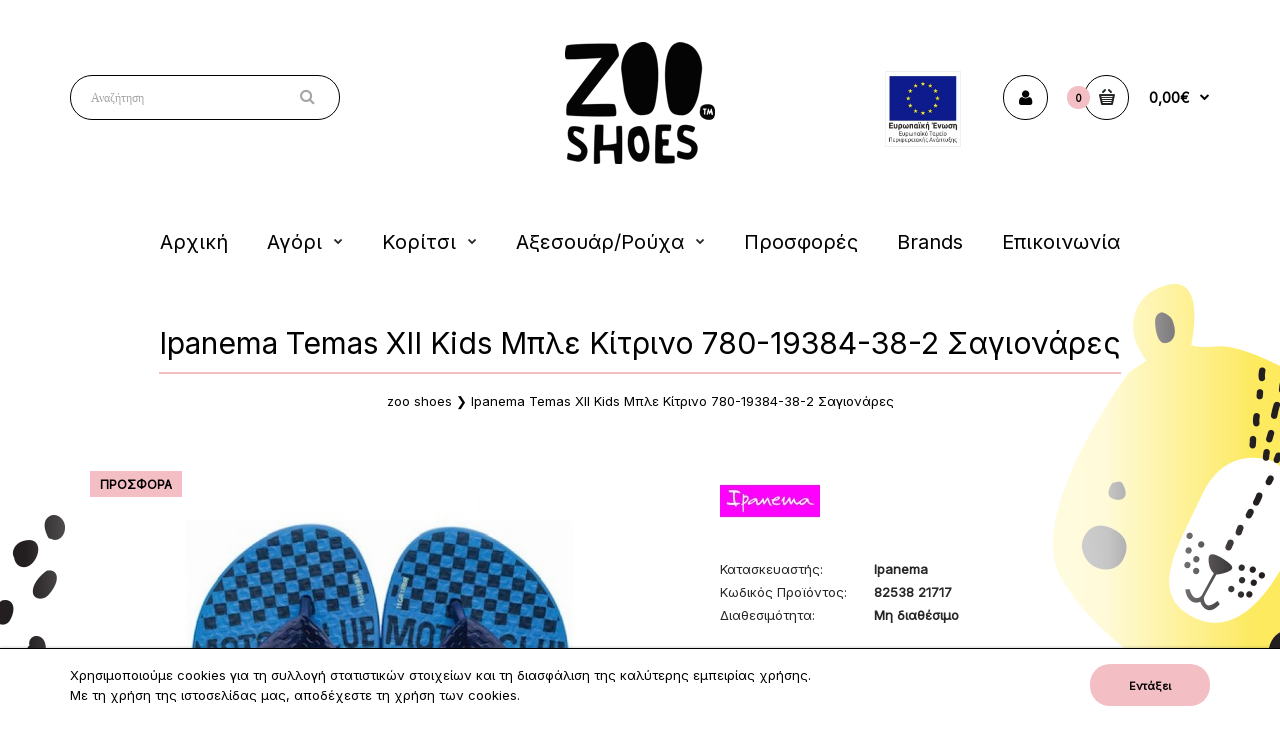

--- FILE ---
content_type: text/html; charset=utf-8
request_url: https://zooshoes.gr/Ipanema-Temas-XII-Kids-%CE%9C%CF%80%CE%BB%CE%B5-%CE%9A%CE%AF%CF%84%CF%81%CE%B9%CE%BD%CE%BF-780-19384-38-2
body_size: 17573
content:
<!DOCTYPE html>
<!--[if IE 7]> <html lang="el" class="ie7 responsive" > <![endif]-->  
<!--[if IE 8]> <html lang="el" class="ie8 responsive" > <![endif]-->  
<!--[if IE 9]> <html lang="el" class="ie9 responsive" > <![endif]-->  
<!--[if !IE]><!--> <html lang="el" class="responsive" > <!--<![endif]-->  
<head>
	<title>Ipanema Temas XII Kids Μπλε Κίτρινο 780-19384-38-2 </title>
	<base href="https://zooshoes.gr/" />

	<!-- Meta -->
	<meta charset="utf-8">
	<meta http-equiv="X-UA-Compatible" content="IE=edge" />
		<meta name="viewport" content="width=device-width, initial-scale=1.0">
				<!-- Facebook Domain Verification -->
	<meta name="facebook-domain-verification" content="dcjjwc8ym52gv16tvrk7aklzenkgv1" />



		<link href="https://zooshoes.gr/Ipanema-Temas-XII-Kids-Μπλε-Κίτρινο-780-19384-38-2" rel="canonical" />
		<link href="https://zooshoes.gr/image/catalog/zoo-logotype-150 ORIGINAL .png" rel="icon" />
			
	<link rel="stylesheet" type="text/css" href="catalog/view/theme/fastor/css/bootstrap.css" />
<link rel="stylesheet" type="text/css" href="catalog/view/theme/fastor/css/animate.css" />
<link rel="stylesheet" type="text/css" href="catalog/view/theme/fastor/css/stylesheet.css" />
<link rel="stylesheet" type="text/css" href="catalog/view/theme/fastor/css/responsive.css" />
<link rel="stylesheet" type="text/css" href="catalog/view/theme/fastor/css/menu.css" />
<link rel="stylesheet" type="text/css" href="catalog/view/theme/fastor/css/owl.carousel.css" />
<link rel="stylesheet" type="text/css" href="catalog/view/theme/fastor/css/font-awesome.min.css" />
<link rel="stylesheet" type="text/css" href="catalog/view/theme/fastor/css/filter_product.css" />
<link rel="stylesheet" type="text/css" href="catalog/view/theme/fastor/css/wide-grid.css" />
<style type="text/css">
					body,
		.product-filter .list-options select,
		.blog-article .post .box .box-heading {
			color: #262626;
		}
				
				a {
			color: #262626;
		}
				
				a:hover,
		div.pagination-results ul li.active {
			color: #f3bec4;
		}
		
		     		     
		     .product-info .radio-type-button span:hover,
		     .product-info .radio-type-button span.active,
		     .product-info .radio-type-button2 span:hover,
		     .product-info .radio-type-button2 span.active,
		     #main .mfilter-image ul li.mfilter-image-checked {
		          border-color: #f3bec4;
		     }
		     
		     .product-info .radio-type-button2 span.active {
		          background: #f3bec4;
		     }
				
				.compare-info .price-new, 
		.product-grid .product .price, 
		.product-list .actions > div .price,
		.product-info .price .price-new,
		ul.megamenu li .product .price,
		.mini-cart-total td:last-child,
		.cart-total table tr td:last-child,
		.mini-cart-info td.total,
		.advanced-grid-products .product .right .price,
		.product-list .name-actions > .price,
		.today-deals-products .product .price,
		.medic-last-in-stock .price,
		.architecture-products .product .right .price,
		.matrialarts-products .matrial-product .right .price,
		.today-deals-toys2-products .price,
		.today-deals-petshop2-products .price,
		.today-deals-shoes3-products .price,
		.today-deals-computer8-products .price,
		.today-deals-computer6-products .price,
		.holidays-products .product .right .price,
		.today-deals-computer6-products .countdown-section {
			color: #262626;
		}
				
				.product-list .name-actions > .price .price-old,
		.product-grid .product .price .price-old,
		.today-deals-products .product .price .price-old,
		.architecture-products .product .right .price .price-old,
		.today-deals-toys2-products .price .price-old,
		.today-deals-petshop2-products .price .price-old,
		.today-deals-shoes3-products .price .price-old,
		.today-deals-computer8-products .price .price-old,
		.today-deals-computer6-products .price .price-old {
			color: #808080;
		}
				
				.product-info .price .price-old {
			color: #808080;
		}
				
				body,
		.standard-body .full-width #mfilter-content-container > span:before {
			background: #ffffff;
		}
				
				.product-grid .product:hover:before,
		.product-list > div:hover {
			border-color: #fff;
		}
				
				.product-grid .product .only-hover ul li a,
		.architecture-products .product .right .only-hover ul li a,
		.product-list .name-actions ul li a,
		.today-deals-toys2-products .only-hover ul li a,
		.today-deals-petshop2-products .only-hover ul li a,
		.flower-product .right ul li a {
			background-color: #fff;
		}
				
				.product-grid .product .only-hover ul li a,
		.architecture-products .product .right .only-hover ul li a,
		.product-list .name-actions ul li a,
		.today-deals-toys2-products .only-hover ul li a,
		.today-deals-petshop2-products .only-hover ul li a,
		.flower-product .right ul li a {
			border-color: #000;
		}
				
				.product-grid .product .only-hover ul li a,
		.architecture-products .product .right .only-hover ul li a,
		.product-list .name-actions ul li a,
		.today-deals-toys2-products .only-hover ul li a,
		.today-deals-petshop2-products .only-hover ul li a,
		.flower-product .right ul li a {
			color: #000;
		}
				
				.product-grid .product .only-hover ul li a:hover,
		.architecture-products .product .right .only-hover ul li a:hover,
		.product-list .name-actions ul li a:hover,
		.today-deals-toys2-products .only-hover ul li a:hover,
		.today-deals-petshop2-products .only-hover ul li a:hover,
		.flower-product .right ul li a:hover {
			background-color: #fff;
		}
				
				.product-grid .product .only-hover ul li a:hover,
		.architecture-products .product .right .only-hover ul li a:hover,
		.product-list .name-actions ul li a:hover,
		.today-deals-toys2-products .only-hover ul li a:hover,
		.today-deals-petshop2-products .only-hover ul li a:hover,
		.flower-product .right ul li a:hover {
			border-color: #000;
		}
				
				.product-grid .product .only-hover ul li a:hover,
		.architecture-products .product .right .only-hover ul li a:hover,
		.product-list .name-actions ul li a:hover,
		.today-deals-toys2-products .only-hover ul li a:hover,
		.today-deals-petshop2-products .only-hover ul li a:hover,
		.flower-product .right ul li a:hover {
			color: #000;
		}
				
				
				.dropdown-menu {
			color: #262626;
		}
				
				.dropdown-menu li a,
		.dropdown-menu .mini-cart-info a,
		.ui-autocomplete li a {
			color: #262626 !important;
		}
				
				.dropdown-menu li a:hover,
		.dropdown-menu .mini-cart-info a:hover,
		.ui-autocomplete li a:hover,
		.ui-autocomplete li a.ui-state-focus {
			color: #f3bec4 !important;
		}
				
				textarea, 
		input[type="text"], 
		input[type="password"], 
		input[type="datetime"], 
		input[type="datetime-local"], 
		input[type="date"], 
		input[type="month"], 
		input[type="time"], 
		input[type="week"], 
		input[type="number"], 
		input[type="email"], 
		input[type="url"], 
		input[type="search"], 
		input[type="tel"], 
		input[type="color"], 
		.uneditable-input {
			background: #fff;
		}
				
				textarea:focus,
		input[type="text"]:focus,
		input[type="password"]:focus,
		input[type="datetime"]:focus,
		input[type="datetime-local"]:focus,
		input[type="date"]:focus,
		input[type="month"]:focus,
		input[type="time"]:focus,
		input[type="week"]:focus,
		input[type="number"]:focus,
		input[type="email"]:focus,
		input[type="url"]:focus,
		input[type="search"]:focus,
		input[type="tel"]:focus,
		input[type="color"]:focus,
		.uneditable-input:focus {
			background: #f5f5f5;
		}
				
				textarea, 
		input[type="text"], 
		input[type="password"], 
		input[type="datetime"], 
		input[type="datetime-local"], 
		input[type="date"], 
		input[type="month"], 
		input[type="time"], 
		input[type="week"], 
		input[type="number"], 
		input[type="email"], 
		input[type="url"], 
		input[type="search"], 
		input[type="tel"], 
		input[type="color"], 
		.uneditable-input {
			border: 1px solid #000;
		}
				
				textarea:focus,
		input[type="text"]:focus,
		input[type="password"]:focus,
		input[type="datetime"]:focus,
		input[type="datetime-local"]:focus,
		input[type="date"]:focus,
		input[type="month"]:focus,
		input[type="time"]:focus,
		input[type="week"]:focus,
		input[type="number"]:focus,
		input[type="email"]:focus,
		input[type="url"]:focus,
		input[type="search"]:focus,
		input[type="tel"]:focus,
		input[type="color"]:focus,
		.uneditable-input:focus {
			border: 1px solid #f3bec4;
		}
				
				textarea, 
		input[type="text"], 
		input[type="password"], 
		input[type="datetime"], 
		input[type="datetime-local"], 
		input[type="date"], 
		input[type="month"], 
		input[type="time"], 
		input[type="week"], 
		input[type="number"], 
		input[type="email"], 
		input[type="url"], 
		input[type="search"], 
		input[type="tel"], 
		input[type="color"], 
		.uneditable-input {
			color: #000;
		}
		
		.mfilter-price-inputs input {
		     color: #000 !important;
		}
				
				select {
			background: #fff;
		}
				
				select {
			border-color: #000;
		}
				
				select {
			color: #000;
		}
				
				.select:after,
		.product-filter .list-options .sort:after,
		.product-filter .list-options .limit:after {
			color: #f3bec4;
		}
				
				
				.product-filter,
		.product-list,
		.center-column .product-grid,
		.standard-body .full-width .center-column.content-with-background:before,
		.manufacturer-heading,
		.manufacturer-content,
		.center-column .tab-content,
		.body-other .standard-body .full-width .product-info:before,
		.product-info .cart,
		.box .box-content.products,
		.product-grid .product-hover .only-hover,
		html .mfp-iframe-scaler iframe,
		.quickview body,
		table.attribute tr, table.list tr, .wishlist-product table tr, .wishlist-info table tr, .compare-info tr, .checkout-product table tr, .table tr, .table,
		.spinner,
		img[src="image/catalog/blank.gif"],
		#mfilter-content-container > span:before,
		.cart-info table tr,
		.center-column .panel-heading,
		.center-column .panel-body,
		.popup,
		.product-block,
		.review-list .text,
		.modal-content,
		.product-info .product-image,
		.product-page-type-2 .standard-body .full-width .overflow-thumbnails-carousel,
		.product-page-type-2 .standard-body .full-width .product-info .product-center:before,
		.main-fixed3 .main-content .background,
		.product-grid-type-2 .product-grid .product:hover:before,
		.product-grid-type-3 .product-grid .product:hover:before,
		.product-grid-type-5 .product-grid .product:hover:before,
		.tab-content,
		.news.v2  .media-body .bottom {
			background-color: none !important;
		}
		
		.review-list .text:after,
		#main .post .comments-list .text:after {
		     border-bottom-color: none;
		}
		
		.product-grid .product:before {
		     border-color: none;
		}
		
		     		     .product-filter,
		     .product-list,
		     .center-column .product-grid,
		     .standard-body .full-width .center-column.content-with-background:before,
		     .manufacturer-heading,
		     .manufacturer-content,
		     .center-column .tab-content,
		     .body-other .standard-body .full-width .product-info:before,
		     .product-info .cart,
		     .box .box-content.products,
		     .product-grid .product-hover .only-hover,
		     table.attribute tr, table.list tr, .wishlist-product table tr, .wishlist-info table tr, .compare-info tr, .checkout-product table tr, .table tr, .table,
		     .cart-info table tr,
		     .center-column .panel-heading,
		     .center-column .panel-body,
		     .product-block,
		     .review-list .text,
		     .product-info .product-image,
		     .product-page-type-2 .standard-body .full-width .overflow-thumbnails-carousel,
		     .product-page-type-2 .standard-body .full-width .product-info .product-center:before,
		     .main-fixed3 .main-content .background,
		     .product-grid-type-2 .product-grid .product:hover:before,
		     .product-grid-type-3 .product-grid .product:hover:before,
		     .product-grid-type-5 .product-grid .product:hover:before,
		     .tab-content {
		     	background: none !important;
		     }
		     
		     img[src="image/catalog/blank.gif"],
		     #mfilter-content-container > span:before,
		     .popup,
		     .spinner,
		     html .mfp-iframe-scaler iframe,
		     .quickview body,
		     .modal-content,
		     .news.v2  .media-body .bottom {
		          background-color: #ffffff !important;
		     }
		     
		     .review-list .text:after,
		     #main .post .comments-list .text:after {
		          border-bottom-color: transparent;
		     }
		     
		     .product-grid .product:before {
		          border-color: transparent;
		     }
		     				
				table.attribute,
		table.list,
		.wishlist-product table,
		.wishlist-info table,
		.compare-info,
		.cart-info table,
		.checkout-product table,
		.table,
		table.attribute td,
		table.list td,
		.wishlist-product table td,
		.wishlist-info table td,
		.compare-info td,
		.cart-info table td,
		.checkout-product table td,
		.table td ,
		.manufacturer-list,
		.manufacturer-heading,
		.center-column .panel-body,
		.review-list .text,
		.product-info .cart,
		.product-info .cart .links,
		.product-info .cart .links a:last-child,
		.product-info .cart .minimum,
		.product-info .review,
		.border-width-1 .standard-body .full-width .col-md-12 .col-md-12.center-column .cart-info thead td:first-child:before,
		.cart-info table thead td,
		#main .center-column .panel-heading,
		.main-fixed .center-column .panel:last-child, .standard-body .full-width .center-column .panel:last-child, .standard-body .fixed .center-column .panel:last-child,
		.center-column .panel-body,
		.body-white.checkout-checkout .standard-body .full-width .center-column .panel:last-child,
		.manufacturer-content,
		.product-block,
		.modal-header,
		.product-info .thumbnails li img, .product-info .thumbnails-carousel img,
		.product-info .product-image,
		.box-type-15 .col-sm-12 .box.box-with-products .box-content,
		.box-type-15 .col-md-12 .box.box-with-products .box-content,
		.box-type-15 .col-sm-12 .filter-product .tab-content,
		.box-type-15 .col-md-12 .filter-product .tab-content,
		.body-white.module-faq .standard-body #main .full-width .center-column .faq-section:last-child .panel:last-child,
		.product-info .radio-type-button2 span,
		.product-info .radio-type-button span,
		#main .mfilter-image ul li,
		.news.v2  .media-body .bottom,
		.news.v2 .media-body .date-published,
		#main .post .comments-list .text,
		#main .posts .post .post-content,
		#main .post .date-published,
		#main .post .meta,
		#main .post .post-content,
		.category-wall ul li a,
		.more-link,
		.body-white-type-2.checkout-cart .main-fixed .center-column > form > *:first-child,
		#main .quickcheckout-content,
		#main .quickcheckout-cart thead td,
		#main .quickcheckout-cart tbody td,
		#main table.quickcheckout-cart {
			border-color: rgba(0, 0, 0, 0.1);
		}
		
		.product-info .description,
		.category-list {
		     background: none;
		     border-bottom: 1px solid rgba(0, 0, 0, 0.1);
		}
		
		.product-info .options,
		.product-list,
		.list-box li {
		     background: none;
		     border-top: 1px solid rgba(0, 0, 0, 0.1);
		}
		
		     .list-box li:first-child {
		          border: none;
		     }
		
		.box-with-products .clear:before,
		.box-with-products .clear:after,
		.product-grid .product:before,
		.product-list > div:before,
		.product-list .name-actions:before,
		.product-list .desc:before,
		.center-column .product-grid:before,
		.center-column .product-grid:after,
		.product-grid > .row:before,
		.category-info:before,
		.refine_search_overflow:after,
		.tab-content:before,
		.tab-content:after,
		.product-filter .list-options .limit:before,
		.product-filter .list-options .sort:before,
		.product-filter .options .product-compare:before,
		.is-countdown .countdown-section:after,
		#main .quickcheckout-heading,
		#main .quickcheckout-cart thead td {
		     background: rgba(0, 0, 0, 0.1);
		}
		
		#main .quickcheckout-heading,
		#main .quickcheckout-cart thead td {
			color: #fff;
		}
		
		.review-list .text:before,
		#main .post .comments-list .text:before {
			border-bottom-color: rgba(0, 0, 0, 0.1);
		}
		
		@media (max-width: 500px) {
		     .responsive #main .product-grid .row > div.col-xs-6 .product:after {
		          background: rgba(0, 0, 0, 0.1);
		     }
		}
		
		@media (max-width: 767px) {
		     .responsive .product-grid .row > div.col-xs-6 .product:after {
		          background: rgba(0, 0, 0, 0.1);
		     }
		}
				
				
				
				
				
				
				
				
				
				.box .box-heading,
		.product-block .title-block,
		.refine_search,
		.market-products-categories > ul > li > a {
			border-bottom-color: #fdeb5e;
		}
				
				
				.col-sm-3 .box-no-advanced.box .box-content, .col-sm-4 .box-no-advanced.box .box-content, .col-md-3 .box-no-advanced.box .box-content, .col-md-4 .box-no-advanced.box .box-content {
			border-color: #f3bec4;
		}
		
		.col-sm-3 .box-no-advanced.box .box-heading, .col-sm-4 .box-no-advanced.box .box-heading, .col-md-3 .box-no-advanced.box .box-heading, .col-md-4 .box-no-advanced.box .box-heading {
		     border-color: #f3bec4;
		}
		
     						
				
				
				
				
				
				
				.col-sm-3 .box-no-advanced.box .box-heading, .col-sm-4 .box-no-advanced.box .box-heading, .col-md-3 .box-no-advanced.box .box-heading, .col-md-4 .box-no-advanced.box .box-heading,
		.col-sm-3 .blog-module.box .box-heading, .col-sm-4 .blog-module.box .box-heading, .col-md-3 .blog-module.box .box-heading, .col-md-4 .blog-module.box .box-heading {
			border-bottom-color: #f3bec4;
		}
				
				
				
				
				
				
				
				
				
				
				
				
				
				
				
				
				
				
				
				
				
				
				
				
				
				
				
				.top-bar {
			background: #494b56;
		}
				
				
				
				#top .welcome-text,
		.top-bar .welcome-text {
			color: #9d9ea8;
		}
				
				#top .welcome-text a,
		.top-bar .welcome-text a {
			color: #fff;
		}
				
				
				
				.megamenu-background {
			border-bottom-color: none;
		}
		
		     		     .megamenu-background {
		          border-bottom: none;
		     }
		     				
				
				
				.top-bar .menu li a,
		.header-type-9 #top #header-center .menu li a,
		.header-type-17 #top #header-left .menu li a,
		.header-type-26 #top .menu li a {
			color: #000;
		}
				
				.top-bar .menu li a:hover,
		.header-type-9 #top #header-center .menu li a:hover,
		.header-type-17 #top #header-left .menu li a:hover,
		.header-type-26 #top .menu li a:hover {
			color: #a7a5a6;
		}
				
				#top .search_form input {
			background: #ffffff;
		}
				
				
				#top .search_form input {
			border: 1px solid #000;
		}
				
				#top .search_form input:focus {
			border: 1px solid #000;
		}
				
				#top .search_form input {
			color: #a5a7a6;
		}
		
		#top .search_form input::-webkit-input-placeholder { /* WebKit, Blink, Edge */
		    color:    #a5a7a6;
		}
		
		#top .search_form input:-moz-placeholder { /* Mozilla Firefox 4 to 18 */
		   color:    #a5a7a6;
		   opacity:  1;
		}
		
		#top .search_form input::-moz-placeholder { /* Mozilla Firefox 19+ */
		   color:    #a5a7a6;
		   opacity:  1;
		}
		
		#top .search_form input:-ms-input-placeholder { /* Internet Explorer 10-11 */
		   color:    #a5a7a6;
		}
				
				.search_form .button-search, 
		.search_form .button-search2 {
			color: #a5a7a6;
		}
				
				#top .dropdown > a:after {
			color: #a5a7a6;
		}
				
				#top .dropdown > a {
			color: #a5a7a6;
		}
				
				#top .dropdown:hover > a {
			color: #fff;
		}
				
				#top .dropdown:hover > a:after {
			color: #fff;
		}
				
				#top .my-account,
		.rtl .header-type-10 #top .my-account {
			border-color: #000;
					}
				
				#top .my-account {
			background: #fff;
		}
				
				
				#top .my-account,
		.header-type-23 .dropdown i {
			color: #000;
		}
				
				#top .my-account:hover,
		.rtl .header-type-10 #top .my-account:hover {
			border-color: #000;
		}
				
				#top .my-account:hover {
			background: #f3bec4;
		}
				
				
				#top .my-account:hover,
		.header-type-23 .dropdown:hover i {
			color: #fff;
		}
				
				#top #cart_block .cart-heading .cart-icon,
		.cart-block-type-2 #top #cart_block .cart-heading,
		.cart-block-type-9 #top #cart_block .cart-heading,
		.cart-block-type-8 #top #cart_block .cart-heading,
		.cart-block-type-7 #top #cart_block .cart-heading,
		.cart-block-type-4 #top #cart_block .cart-heading,
		.cart-block-type-6 #top #cart_block .cart-heading,
		.cart-block-type-8 #top #cart_block .cart-heading p,
		.cart-block-type-4 #top #cart_block .cart-heading .cart-icon,
		.rtl .cart-block-type-8 #top #cart_block .cart-heading p,
		.rtl .header-type-10 #top #cart_block .cart-heading .cart-icon,
		.rtl .cart-block-type-4 #top #cart_block .cart-heading .cart-icon {
			border-color: #000;
		}
		
		     		     
				
				#top #cart_block .cart-heading .cart-icon,
		.cart-block-type-2 #top #cart_block .cart-heading,
		.cart-block-type-9 #top #cart_block .cart-heading,
		.cart-block-type-8 #top #cart_block .cart-heading,
		.cart-block-type-7 #top #cart_block .cart-heading,
		.cart-block-type-4 #top #cart_block .cart-heading {
			background: #fff;
		}
				
				
				#top #cart_block:hover .cart-heading .cart-icon,
		.cart-block-type-2 #top #cart_block:hover .cart-heading,
		.cart-block-type-9 #top #cart_block:hover .cart-heading,
		.cart-block-type-8 #top #cart_block:hover .cart-heading,
		.cart-block-type-7 #top #cart_block:hover .cart-heading,
		.cart-block-type-4 #top #cart_block:hover .cart-heading,
		.cart-block-type-6 #top #cart_block:hover .cart-heading,
		.cart-block-type-8 #top #cart_block:hover .cart-heading p,
		.cart-block-type-4 #top #cart_block:hover .cart-heading .cart-icon,
		.rtl .cart-block-type-8 #top #cart_block:hover .cart-heading p,
		.rtl .header-type-10 #top #cart_block:hover .cart-heading .cart-icon,
		.rtl .cart-block-type-4 #top #cart_block:hover .cart-heading .cart-icon {
			border-color: #000;
		}
		
		     				
				#top #cart_block:hover .cart-heading .cart-icon,
		.cart-block-type-2 #top #cart_block:hover .cart-heading,
		.cart-block-type-9 #top #cart_block:hover .cart-heading,
		.cart-block-type-8 #top #cart_block:hover .cart-heading,
		.cart-block-type-7 #top #cart_block:hover .cart-heading,
		.cart-block-type-4 #top #cart_block:hover .cart-heading {
			background: #f3bec4;
		}
				
				
				#top #cart_block .cart-heading .cart-count {
			color: #000;
		}
				
				#top #cart_block .cart-heading .cart-count {
			background-color: #f3bec4;
		}
				
				
				#top #cart_block .cart-heading p {
			color: #000;
		}
				
				#top #cart_block .cart-heading p:after {
			color: #000;
		}
				
				#top #cart_block:hover .cart-heading .cart-count {
			color: #fff;
		}
				
				#top #cart_block:hover .cart-heading .cart-count {
			background-color: #000;
		}
				
				
				#top #cart_block:hover .cart-heading p {
			color: #f3bec4;
		}
				
				#top #cart_block:hover .cart-heading p:after {
			color: #333333;
		}
				
				#main .mfilter-slider-slider .ui-slider-handle, #main #mfilter-price-slider .ui-slider-handle {
		     background: #f3bec4 !important;
		}
				
				#main .mfilter-slider-slider .ui-slider-range, #main #mfilter-price-slider .ui-slider-range {
		     background: #fdeb5e !important;
		}
				
				ul.megamenu > li.with-sub-menu > a strong:after {
			color: #262626;
		}
				
				ul.megamenu > li.with-sub-menu:hover > a strong:after {
			color: #f3bec4;
		}
				
				
				
				ul.megamenu > li > a {
			color: #000000;
		}
				
				ul.megamenu > li:hover > a,
		ul.megamenu > li.active > a,
		ul.megamenu > li.home > a {
			color: #a5a7a6;
		}
				
				
				
				
				
				
				
				
				
				
				
				
				
				
				
				
				
				
				
				
				
				
				ul.megamenu li .sub-menu .content {
			color: #262626;
		}
				
				ul.megamenu li .sub-menu .content a {
			color: #262626;
		}
				
				ul.megamenu li .sub-menu .content a:hover,
		ul.megamenu li .sub-menu .content .hover-menu .menu ul li:hover > a {
			color: #f3bec4;
		}
				
				ul.megamenu li .sub-menu .content .hover-menu a.with-submenu:before {
			color: #262626;
		}
				
				ul.megamenu li .sub-menu .content .hover-menu a.with-submenu:after,
		ul.megamenu li .sub-menu .content .hover-menu li:hover > a.with-submenu:before {
			color: #f3bec4;
		}
				
				ul.megamenu li .sub-menu .content .static-menu a.main-menu{
			color: #262626;
		}
				
				ul.megamenu li .sub-menu .content .static-menu a.main-menu:hover {
			color: #f3bec4;
		}
				
				ul.megamenu li .sub-menu .content .static-menu a.main-menu:after {
			background: #f3bec4;
		}
				
				.megamenuToogle-wrapper {
			background-color: #fff;
		}
		
		     @media (max-width: 991px) {
		          .responsive .standard-body .full-width .megamenu-background .megaMenuToggle:before {
		               background-color: #fff;
		          }
		     }
				
				
				.megamenuToogle-wrapper .container {
			color: #262626;
		}
				
				.megamenuToogle-wrapper .container > div span {
			background: #262626;
		}
				
				.megamenuToogle-wrapper:hover,
		.active .megamenuToogle-wrapper {
			background-color: #fff;
		}
				
				
				.megamenuToogle-wrapper:hover .container,
		.active .megamenuToogle-wrapper .container {
			color: #f3bec4;
		}
				
				.megamenuToogle-wrapper:hover .container > div span,
		.active .megamenuToogle-wrapper .container > div span {
			background: #f3bec4;
		}
				
				@media (max-width: 991px) {
     		.responsive .horizontal .megamenu-wrapper {
     			background: #fff !important;
     		}
		}
				
				
				@media (max-width: 991px) {
			.responsive .horizontal ul.megamenu > li > a {
				color: #262626 !important;
			}
		}
				
				@media (max-width: 991px) {
			.responsive .horizontal ul.megamenu > li:hover > a,
			.responsive .horizontal ul.megamenu > li.active > a {
				color: #f3bec4 !important;
			}
		}
				
				@media (max-width: 991px) {
			.responsive .horizontal ul.megamenu > li {
				border-top-color: #e6e6e6 !important;
			}
		}
				
				@media (max-width: 991px) {
			.responsive ul.megamenu > li:hover,
			.responsive ul.megamenu > li.active {
				background: #fafafa !important;
			}
		}
				
				@media (max-width: 991px) {
			.responsive ul.megamenu > li.with-sub-menu .open-menu,
			.responsive ul.megamenu > li.with-sub-menu .close-menu {
				color: #262626 !important;
			}
		}
				
				
				
				
				
				
				#main .breadcrumb .background {
			background: #fff;
		}
				
				
				
				
				.breadcrumb .container h1 {
			color: #000;
		}
				
				.breadcrumb .container h1 {
			border-bottom-color: #f3bec4;
		}
				
				.breadcrumb ul,
		.breadcrumb ul a {
			color: #000;
		}
				
				.breadcrumb ul a:hover {
			color: #f3bec4;
		}
				
				.next-product .right .price {
			color: #f3bec4;
		}
				
				
				
				
				.button-previous-next:hover {
			background: #f3bec4;
		}
				
				.button-previous-next:hover {
			border-color: #f3bec4;
		}
				
				.button-previous-next:hover {
			color: #fff;
		}
				
				#main .box-with-categories .box-content {
			background: #fff !important;
		}
				
				
				
				.box-category > ul li {
			border-top-color: #e6e6e6;
		}
				
				#main .box-category ul li > a {
			color: #262626;
		}
				
				#main .box-category ul li > a:hover {
			color: #f3bec4;
		}
				
				#main .box-category ul li a.active {
			color: #f3bec4;
		}
				
				.box-category > ul li > a:hover, 
		.box-category > ul li:hover > a, 
		.box-category > ul li a.active {
			background: #fafafa;
		}
				
				#main .box-category ul li .head a {
			color: #262626;
		}
				
				.box-with-categories .box-heading {
			background: #f3bec4;
		}
				
				
				.box-with-categories .box-heading {
			color: #fff;
		}
				
				
				
				
				
				
				
				
				.box > .prev, 
		.box > .next,
		.product-info .thumbnails-carousel .owl-buttons .owl-prev, 
		.product-info .thumbnails-carousel .owl-buttons .owl-next,
		div.pagination-results ul li,
		.tab-content .prev-button,
		.tab-content .next-button {
			background: #fff;
		}
				
				
				.box > .prev, 
		.box > .next,
		.product-info .thumbnails-carousel .owl-buttons .owl-prev, 
		.product-info .thumbnails-carousel .owl-buttons .owl-next,
		div.pagination-results ul li,
		.tab-content .prev-button,
		.tab-content .next-button {
			color: #000;
		}
				
				.box > .prev, 
		.box > .next,
		.product-info .thumbnails-carousel .owl-buttons .owl-prev, 
		.product-info .thumbnails-carousel .owl-buttons .owl-next,
		div.pagination-results ul li,
		.tab-content .prev-button,
		.tab-content .next-button {
			border-color: #000;
		}
				
				.box > .prev:hover, 
		.box > .next:hover,
		.product-info .thumbnails-carousel .owl-buttons .owl-prev:hover, 
		.product-info .thumbnails-carousel .owl-buttons .owl-next:hover,
		div.pagination-results ul li:hover,
		.tab-content .prev-button:hover,
		.tab-content .next-button:hover {
			background: #f3bec4;
		}
				
				
				.box > .prev:hover, 
		.box > .next:hover,
		.product-info .thumbnails-carousel .owl-buttons .owl-prev:hover, 
		.product-info .thumbnails-carousel .owl-buttons .owl-next:hover,
		div.pagination-results ul li:hover,
		.tab-content .prev-button:hover,
		.tab-content .next-button:hover {
			color: #fff;
		}
				
				.box > .prev:hover, 
		.box > .next:hover,
		.product-info .thumbnails-carousel .owl-buttons .owl-prev:hover, 
		.product-info .thumbnails-carousel .owl-buttons .owl-next:hover,
		div.pagination-results ul li:hover,
		.tab-content .prev-button:hover,
		.tab-content .next-button:hover {
			border-color: #000;
		}
				
				.filter-product .filter-tabs ul > li.active > a, .filter-product .filter-tabs ul > li.active > a:hover, .filter-product .filter-tabs ul > li.active > a:focus, .htabs a.selected, .htabs a:hover {
			color: #262626;
		}
				
				.htabs a.selected:before,
		.filter-product .filter-tabs ul > li.active > a:before {
			background: #f3bec4;
		}
				
				.filter-product .filter-tabs ul > li > a,
		.htabs a {
			color: #9d9ea8;
		}
				
				
				
				
				
				
				
				
				.popup h4:after {
			background: #f3bec4;
		}
				
				
				
				
				
				
				
				
				
				body .popup-module .mfp-close {
			border-color: #f3bec4;
		}
				
				body .popup-module .mfp-close {
			color: #f3bec4;
		}
				
				body .popup-module .mfp-close:hover {
			background: #f3bec4;
		}
				
				body .popup-module .mfp-close:hover {
			border-color: #f3bec4;
		}
				
				body .popup-module .mfp-close:hover {
			color: #fff;
		}
				
				
				
				
				
				.camera_wrap .owl-controls .owl-buttons .owl-prev:hover, .camera_wrap .owl-controls .owl-buttons .owl-next:hover,
		#main .tp-leftarrow.default:hover,
		#main .tp-rightarrow.default:hover,
		#main .post .post-media .media-slider .owl-controls .owl-buttons .owl-prev:hover,
		#main .post .post-media .media-slider .owl-controls .owl-buttons .owl-next:hover {
			background: #f3bec4;
		}
				
				
				.camera_wrap .owl-controls .owl-buttons .owl-prev:hover:before, .camera_wrap .owl-controls .owl-buttons .owl-next:hover:before,
		#main .tp-leftarrow.default:hover:before,
		#main .tp-rightarrow.default:hover:before,
		#main .post .post-media .media-slider .owl-controls .owl-buttons .owl-prev:hover:before,
		#main .post .post-media .media-slider .owl-controls .owl-buttons .owl-next:hover:before {
			color: #fff;
		}
				
				
				
				
				.sale {
			background: #f3bec4;
		}
				
				
				.sale {
			color: #000;
		}
				
				
				#main .new {
			background: #fdeb5e;
		}
				
				
				#main .new {
			color: #000;
		}
				
				
				.rating i.active {
			color: #f3bec4;
		}
				
				.button, .btn {
			color: #000 !important;
		}
				
				.button, .btn {
			background: #f3bec4 !important;
		}
				
				.button, .btn {
			border: 1px solid #f3bec4 !important;
		}
				
				
				.button:hover, .btn:hover {
			color: #fff !important;
		}
				
				.button:hover, .btn:hover {
			border: 1px solid #000 !important;
		}
				
				.button:hover, .btn:hover {
			background: #f3bec4 !important;
		}
				
				
				.buttons .left .button, .buttons .center .button, .btn-default, .input-group-btn .btn-primary {
			color: #fff !important;
		}
				
				
				.buttons .left .button, .buttons .center .button, .btn-default, .input-group-btn .btn-primary {
			background: #000 !important;
		}
				
				
				.buttons .left .button:hover, .buttons .center .button:hover, .btn-default:hover, .input-group-btn .btn-primary:hover {
			color: #fff !important;
		}
				
				
				.buttons .left .button:hover, .buttons .center .button:hover, .btn-default:hover, .input-group-btn .btn-primary:hover {
			background: #000 !important;
		}
				
				
				
				
				
				
				
				
				.footer .pattern,
		.footer .pattern a {
			color: #9d9ea8;
		}
				
				.footer .pattern a {
			color: #9d9ea8;
		}
				
				.footer .pattern a:hover {
			color: #fff;
		}
				
				.footer h4 {
			color: #fff;
		}
				
				.footer h4 {
			border-bottom-color: #f3bec4;
		}
				
				.footer .background,
		.standard-body .footer .background,
		.copyright .background,
		.standard-body .copyright .background {
			background: #494b56;
		}
				
				
				.footer-button {
			color: #fff !important;
		}
				
				.footer-button {
			background: #000;
		}
				
				
				.footer-button:hover {
			color: #000 !important;
		}
				
				.footer-button:hover {
			background: #f3bec4;
		}
				
				
				#main .post .date-published,
		#main .news.v2 .media-body .bottom,
		.cosmetics-news .media .date-published,
		.medic-news .media .date-published,
		.wine-news .media .date-published,
		.cameras-news .media .date-published {
			color: #f3bec4;
		}
				
				#main .post .meta > li a {
			color: #f3bec4;
		}
				
				#main .post .meta > li a:hover {
			color: #262626;
		}
				
				#main .tagcloud a,
		#main .post .tags a,
		#main .news .media-body .tags a,
		#main .posts .post .tags a,
		.cosmetics-news .media .tags a,
		.cameras-news .media .tags a {
			color: #fff;
		}
				
				#main .tagcloud a,
		#main .post .tags a,
		#main .news .media-body .tags a,
		#main .posts .post .tags a,
		.cosmetics-news .media .tags a,
		.cameras-news .media .tags a {
			background: #f3bec4;
		}
				
				
				#main .tagcloud a:hover,
		#main .post .tags a:hover,
		#main .news .media-body .tags a:hover,
		#main .posts .post .tags a:hover,
		.cosmetics-news .media .tags a:hover,
		.cameras-news .media .tags a:hover {
			color: #fff;
		}
				
				#main .tagcloud a:hover,
		#main .post .tags a:hover,
		#main .news .media-body .tags a:hover,
		#main .posts .post .tags a:hover,
		.cosmetics-news .media .tags a:hover,
		.cameras-news .media .tags a:hover {
			background: #262626;
		}
				
				
				
				
				#main .posts .button-more,
		.wine-news .button-more {
			color: #f3bec4;
		}
				
				#main .posts .button-more:hover,
		.wine-news .button-more:hover {
			background: #f3bec4;
		}
				
				#main .posts .button-more:hover,
		.wine-news .button-more:hover {
			border-color: #f3bec4;
		}
				
				#main .posts .button-more:hover,
		.wine-news .button-more:hover {
			color: #fff;
		}
						
			body,
		textarea, input[type="text"], input[type="password"], input[type="datetime"], input[type="datetime-local"], input[type="date"], input[type="month"], input[type="time"], input[type="week"], input[type="number"], input[type="email"], input[type="url"], input[type="search"], input[type="tel"], input[type="color"], .uneditable-input, select {
			font-size: 13px;
			font-weight: 400 !important;
					}
		
		ul.megamenu .megamenu-label,
		#main .news .media-body h5,
		#main .posts .post .post-title {
		     		}
		
		@media (max-width: 767px) {
		     .responsive ul.megamenu li .sub-menu .content .hover-menu .menu ul li a,
		     .responsive ul.megamenu li .sub-menu .content .static-menu .menu ul li a {
		          		     }
		}
		     
				body.firefox-mac,
		body.firefox-mac input,
		body.firefox-mac select {
		     font-weight: 300 !important;
		}
				
				
				
				
				
		.center-column .panel-heading h4 {
		     		}
		
		.dropdown-menu,
		body .dropdown-menu > li > a,
		.top-bar .menu li a,
		#top .dropdown > a,
		.product-info .cart .add-to-cart p,
		.header-notice,
		.header-type-9 #top #header-center .menu li a,
		.welcome-text,
		.header-type-16 #top #header-left .menu li {
			font-size: 12px;
		}
		
				
		.product-filter .options .product-compare a,
		.product-info .cart .links a,
		.button-previous-next,
		.footer-button,
		.button-white-with-red-text,
		table.attribute thead td,
		table.list thead td,
		.wishlist-product table thead td,
		.wishlist-info table thead td,
		.compare-info thead td,
		.checkout-product table thead td,
		.table thead td,
		.cart-info table thead td,
		.manufacturer-heading,
		.center-column .panel-heading h4,
		ul.box-filter > li > span,
		.popup .form-contact .contact-label label,
		.categories-wall .category-wall .more-categories,
		.mfilter-heading,
		.product-info .options2 > div > label {
			font-size: 11px !important;
			
						text-transform: none !important;
					}

		ul.megamenu li .sub-menu .content .static-menu a.main-menu {
			font-size: 20px;
			font-weight: 500 !important;
						
						
						line-height: 1.6;
					}
		
		ul.megamenu > li > a strong,
		.megamenuToogle-wrapper .container {
			font-size: 16px;
			font-weight: 500 !important;
						
					}
		
				.horizontal ul.megamenu > li > a,
		.megamenuToogle-wrapper .container {
		     line-height: 1.6;
		}
				
		.box .box-heading,
		.center-column h1, 
		.center-column h2, 
		.center-column h3, 
		.center-column h4, 
		.center-column h5, 
		.center-column h6,
		.products-carousel-overflow .box-heading,
		.htabs a,
		.product-info .options h2,
		h3,
		h4,
		h6,
		.product-block .title-block,
		.filter-product .filter-tabs ul > li > a,
		.popup h4,
		.product-info .product-name a,
		legend {
			font-size: 20px;
			font-weight: 500 !important;
						
					}
		
		.box-with-categories .box-heading,
		.vertical .megamenuToogle-wrapper .container {
			font-size: 14px;
			font-weight: 600 !important;
						
					}
		
				.box-with-categories .box-heading,
		.vertical .megamenuToogle-wrapper .container {
		     line-height: 1.6;
		}
				
		.box-category ul li > a,
		.vertical ul.megamenu > li > a strong {
			font-size: 14px;
			font-weight: 600 !important;
						
						
						line-height: 1.6;
					}
		
		     		
				
		.sale,
		#main .new {
			font-size: 11px;
			font-weight: 600 !important;
						
						text-transform: none;
						
						line-height: 1.6;
					}
		
		.footer h4,
		.custom-footer h4 {
			font-size: 20px;
			font-weight: 500 !important;
						
					}
		
		.breadcrumb .container h1 {
			font-size: 30px;
			font-weight: 500 !important;
						
					}
		
		.button,
		.btn,
		.footer-button {
			font-size: 11px !important; 
			font-weight: 600 !important;
						
						text-transform: none;
						
						line-height: 1.6;
					}
		
				
				
				
		.product-grid .product .price,
		.advanced-grid-products .product .right .price,
		#top #cart_block .cart-heading p strong,
		.cart-total table tr td:last-child,
		.mini-cart-info td.total,
		.mini-cart-total td:last-child,
		.today-deals-products .product .price,
		.architecture-products .product .right .price,
		.matrialarts-products .matrial-product .right .price {
			font-size: 14px;
			font-weight: 600 !important;
		}
		
				
		.product-info .price .price-new {
			font-size: 36px;
			font-weight: 600 !important;
		}
		
		.product-list .name-actions > .price {
			font-size: 24px;
			font-weight: 600 !important;
		}
		
		.price-old,
		.today-deals-products .product .price .price-old,
		.architecture-products .product .right .price .price-old {
			font-size: 14px;
			font-weight: 600;
		}
	</style>

<style type="text/css">
		 
	body { background-image:url(image/catalog/zoo-bg2.gif);background-position:top center;background-repeat:no-repeat !important;background-attachment:scroll !important; }
			
				
				
				
				
				
				
				
               	
		
		
		
		
		
	</style>
	
		<link rel="stylesheet" href="catalog/view/theme/fastor/skins/store_default/Fashion4/css/custom_code.css">
		
						<link rel="stylesheet" type="text/css" href="catalog/view/javascript/jquery/magnific/magnific-popup.css" media="screen" />
								<link rel="stylesheet" type="text/css" href="catalog/view/javascript/jquery/datetimepicker/bootstrap-datetimepicker.min.css" media="screen" />
								<link rel="stylesheet" type="text/css" href="catalog/view/javascript/jquery/option-product/dd.css" media="screen" />
				
	<link rel="stylesheet" type="text/css" href="catalog/view/javascript/jquery/magnific/magnific-popup.css" media="screen" />
	
		    
    <script type="text/javascript" src="catalog/view/theme/fastor/js/jquery-2.1.1.min.js"></script>
<script type="text/javascript" src="catalog/view/theme/fastor/js/jquery-migrate-1.2.1.min.js"></script>
<script type="text/javascript" src="catalog/view/theme/fastor/js/jquery.easing.1.3.js"></script>
<script type="text/javascript" src="catalog/view/theme/fastor/js/bootstrap.min.js"></script>
<script type="text/javascript" src="catalog/view/theme/fastor/js/twitter-bootstrap-hover-dropdown.js"></script>
<script type="text/javascript" src="catalog/view/theme/fastor/js/echo.min.js"></script>
<script type="text/javascript" src="catalog/view/theme/fastor/js/common.js"></script>
<script type="text/javascript" src="catalog/view/theme/fastor/js/tweetfeed.min.js"></script>
<script type="text/javascript" src="catalog/view/theme/fastor/js/bootstrap-notify.min.js"></script>
    
        
    <script type="text/javascript" src="catalog/view/theme/fastor/js/owl.carousel.min.js"></script>
    
            	<script type="text/javascript" src="catalog/view/theme/fastor/js/jquery-ui-1.10.4.custom.min.js"></script>
        
    <script type="text/javascript" src="catalog/view/javascript/jquery/magnific/jquery.magnific-popup.min.js"></script>
	
	<script type="text/javascript">
		var responsive_design = 'yes';
	</script>
	
						<script type="text/javascript" src="catalog/view/javascript/jquery/magnific/jquery.magnific-popup.min.js"></script>
										<script type="text/javascript" src="catalog/view/javascript/jquery/datetimepicker/moment.js"></script>
										<script type="text/javascript" src="catalog/view/javascript/jquery/datetimepicker/bootstrap-datetimepicker.min.js"></script>
										<script type="text/javascript" src="catalog/view/javascript/jquery/option-product/jquery.dd.min.js"></script>
										<script type="text/javascript" src="https://www.google.com/recaptcha/api.js"></script>
						
		
		<!-- Facebook Pixel Code -->
				<script>
				!function(f,b,e,v,n,t,s)
				{if(f.fbq)return;n=f.fbq=function(){n.callMethod?
				n.callMethod.apply(n,arguments):n.queue.push(arguments)};
				if(!f._fbq)f._fbq=n;n.push=n;n.loaded=!0;n.version='2.0';
				n.queue=[];t=b.createElement(e);t.async=!0;
				t.src=v;s=b.getElementsByTagName(e)[0];
				s.parentNode.insertBefore(t,s)}(window, document,'script',
				'https://connect.facebook.net/en_US/fbevents.js');
				fbq('init', '196138492451628');
				//fbq('track', 'PageView');
				</script>
				<noscript> <img height="1" width="1" style="display:none" src="https://www.facebook.com/tr?id=196138492451628&ev=PageView&noscript=1"/></noscript>
				<!-- End Facebook Pixel Code --><script src="catalog/view/javascript/fbpxcapidyfd/def/track.js?vr=1027949970" type="text/javascript"></script>		<!-- Global site tag (gtag.js) - Google Analytics -->
<script async src="https://www.googletagmanager.com/gtag/js?id=UA-51325671-3"></script>
<script>
  window.dataLayer = window.dataLayer || [];
  function gtag(){dataLayer.push(arguments);}
  gtag('js', new Date());

  gtag('config', 'UA-51325671-3');
</script>

<script>
//load TrackerJS
!function(t,n,e,o,a){function d(t){var n=~~(Date.now()/3e5),o=document.createElement(e);o.async=!0,o.src=t+"?ts="+n;var a=document.getElementsByTagName(e)[0];a.parentNode.insertBefore(o,a)}t.MooTrackerObject=a,t[a]=t[a]||function(){return t[a].q?void t[a].q.push(arguments):void(t[a].q=[arguments])},window.attachEvent?window.attachEvent("onload",d.bind(this,o)):window.addEventListener("load",d.bind(this,o),!1)}(window,document,"script","//cdn.stat-track.com/statics/moosend-tracking.min.js","mootrack");
//tracker has to be initialized otherwise it will generate warnings and wont sendtracking events
mootrack('init', 'c6f6a6f1-acbc-4eac-b48d-4bcba726bcb8');
</script>
		<!-- BestPrice 360 Analytics Start -->
		<script type='text/javascript'>
			(function (a, b, c, d, s) {a.__bp360 = c;a[c] = a[c] || function (){(a[c].q = a[c].q || []).push(arguments);};
			s = b.createElement('script'); s.async = true; s.src = d; (b.body || b.head).appendChild(s);})
			(window, document, 'bp', 'https://360.bestprice.gr/360.js');

			bp('connect', 'BP-220441-HClwPjHjwL');
			bp('native', true);
		</script>
		<!-- BestPrice 360 Analytics End -->
			  
	<!--[if lt IE 9]>
		<script src="https://html5shim.googlecode.com/svn/trunk/html5.js"></script>
		<script src="catalog/view/theme/fastor/js/respond.min.js"></script>
	<![endif]-->
	<script src="catalog/view/javascript/ee_tracking.min.js?eetv=2.2.1.0" type="text/javascript"></script>

				<meta property="og:title" content="Ipanema Temas XII Kids Μπλε Κίτρινο 780-19384-38-2 " >
                <meta property="og:description" content="" >
												<meta property="og:site_name" content="zoo shoes" >
				                <meta property="og:url" content="https://zooshoes.gr/Ipanema-Temas-XII-Kids-Μπλε-Κίτρινο-780-19384-38-2" >
                                <meta property="og:image" content="https://zooshoes.gr/image/cache/catalog/Ipanema/780-19384-600x315.jpg" >
                                <meta property="og:image:width" content="600" >
                                <meta property="og:image:height" content="315" >
                                <meta property="product:price:amount" content="11.55" >
                                <meta property="product:price:currency" content="EUR" >
                                <meta property="og:type" content="product" >
                                

<script data-skroutzanalytics='1202541'>(function(a,b,c,d,e,f,g){a['SkroutzAnalyticsObject']=e;a[e]= a[e] || function(){(a[e].q = a[e].q || []).push(arguments);};f=b.createElement(c);f.async=true;f.src=d;g=b.getElementsByTagName(c)[0];g.parentNode.insertBefore(f,g);})(window,document,'script','https://skroutza.skroutz.gr/skroutza.min.js','skroutz_analytics'); skroutz_analytics('session', 'connect', 'SA-20372-9466');</script>
</head>	
<body class="product-product-566  product-list-type-3 product-grid-type-8           product-page-type-3 megamenu-type-32   no-box-type-7 box-type-17  sale-new-type-10    breadcrumb-style-11 border-width-0 body-white body-white-type-2  banners-effect-9 body-header-type-6">



<script type="text/javascript">
$(window).load(function(){
     $('.quickview a').magnificPopup({
          preloader: true,
          tLoading: '',
          type: 'iframe',
          mainClass: 'quickview',
          removalDelay: 200,
          gallery: {
           enabled: true
          }
     });
});
</script>



<div id="cookie-1" class="cookie "
     style="position: fixed;
            width: 100%;
            z-index: 9999;
            background-color: #ffffff;            border-top: 1px solid #000000;            bottom: 0     ">
     <div class="standard-body">
          <div class="full-width">
              <div class="container">
                  <div class="content" style="color: #000000;">Χρησιμοποιούμε cookies για τη συλλογή στατιστικών στοιχείων και τη διασφάλιση της καλύτερης εμπειρίας χρήσης.<br>Με τη χρήση της ιστοσελίδας μας, αποδέχεστε τη χρήση των cookies.</div>
          
                  <div class="operations">          
                     <div class="button">Εντάξει</div>
                  </div>
              </div>
          </div>
     </div>
</div>

<script type="text/javascript">
$(document).ready(function() {

      $('#cookie-1 .button').click(function () {
           var now = new Date();
             var time = now.getTime();
             time += 3600 * 24 * 1000 * 365;
             now.setTime(time);
           document.cookie = encodeURIComponent('cookie-module-1-accepted') + "=" + encodeURIComponent(1) + ';expires=' + now.toUTCString() + "; path=/";
           $('#cookie-1').fadeOut('slow');
      });

});
</script>
<div class="fixed-body">
	<div id="main" class="main-fixed">
		<!-- HEADER
	================================================== -->
<div class="fixed-header-1 sticky-header">
    <div class="background-header"></div>
    <div class="slider-header">
        <!-- Top of pages -->
        <div id="top"
             class="full-width">
            <div class="background-top"></div>
            <div class="background">
                <div class="shadow"></div>
                <div class="pattern">
                                                                    <div class="megamenu-background">
                            <div class="">
                                <div class="overflow-megamenu container">
                                    
<div id="megamenu_76716357" class="container-megamenu  horizontal">
		<div class="megaMenuToggle">
		<div class="megamenuToogle-wrapper">
			<div class="megamenuToogle-pattern">
				<div class="container">
					<div><span></span><span></span><span></span></div>
					 				</div>
			</div>
		</div>
	</div>
		<div class="megamenu-wrapper">
		<div class="megamenu-pattern">
			<div class="container">
				<ul class="megamenu shift-up">
										<li class="home"><a href="https://zooshoes.gr/index.php?route=common/home"><span><strong>Αρχική</strong></span></a></li>
															<li class="search pull-right">
						<!-- Search -->
						<div class="search_form">
							<div class="button-search2"></div>
							<input type="text" class="input-block-level search-query" name="search2" placeholder="Αναζήτηση" id="search_query76716357" value="" />
							
														<div id="autocomplete-results76716357" class="autocomplete-results"></div>
							
							<script type="text/javascript">
							$(document).ready(function() {
								$('#search_query76716357').autocomplete({
									delay: 0,
									appendTo: "#autocomplete-results76716357",
									source: function(request, response) {		
										$.ajax({
											url: 'index.php?route=search/autocomplete&filter_name=' +  encodeURIComponent(request.term),
											dataType: 'json',
											success: function(json) {
												response($.map(json, function(item) {
													return {
														label: item.name,
														value: item.product_id,
														href: item.href,
														thumb: item.thumb,
														desc: item.desc,
														price: item.price
													}
												}));
											}
										});
									},
									select: function(event, ui) {
										document.location.href = ui.item.href;
										
										return false;
									},
									focus: function(event, ui) {
								      	return false;
								   	},
								   	minLength: 2
								})
								.data( "ui-autocomplete" )._renderItem = function( ul, item ) {
								  return $( "<li>" )
								    .append( "<a>" + item.label + "</a>" )
								    .appendTo( ul );
								};
							});
							</script>
													</div>
					</li>
										<li class=' with-sub-menu hover' ><p class='close-menu'></p><p class='open-menu'></p><a href='index.php?route=product/category&amp;path=33' class='clearfix' ><span><strong>Αγόρι</strong></span></a><div class="sub-menu full-width-sub-menu" style="width:100%"><div class="content" ><p class="arrow"></p><div class="row"><div class="col-sm-12  mobile-enabled"><div class="row"><div class="col-sm-4 hover-menu"><div class="menu"><ul><li><a href="https://zooshoes.gr/index.php?route=product/category&amp;path=33_145" onclick="window.location = 'https://zooshoes.gr/index.php?route=product/category&amp;path=33_145';" class="main-menu ">Φθινόπωρο/Χειμώνας 2025-2026</a></li><li><a href="https://zooshoes.gr/index.php?route=product/category&amp;path=33_74" onclick="window.location = 'https://zooshoes.gr/index.php?route=product/category&amp;path=33_74';" class="main-menu ">Casual</a></li><li><a href="https://zooshoes.gr/index.php?route=product/category&amp;path=33_75" onclick="window.location = 'https://zooshoes.gr/index.php?route=product/category&amp;path=33_75';" class="main-menu ">Sneakers</a></li><li><a href="https://zooshoes.gr/index.php?route=product/category&amp;path=33_100" onclick="window.location = 'https://zooshoes.gr/index.php?route=product/category&amp;path=33_100';" class="main-menu ">Βρεφικά/Αγκαλιάς</a></li><li><a href="https://zooshoes.gr/index.php?route=product/category&amp;path=33_59" onclick="window.location = 'https://zooshoes.gr/index.php?route=product/category&amp;path=33_59';" class="main-menu ">Αθλητικά</a></li></ul></div></div><div class="col-sm-4 hover-menu"><div class="menu"><ul><li><a href="https://zooshoes.gr/index.php?route=product/category&amp;path=33_61" onclick="window.location = 'https://zooshoes.gr/index.php?route=product/category&amp;path=33_61';" class="main-menu ">Γαλότσες</a></li><li><a href="https://zooshoes.gr/index.php?route=product/category&amp;path=33_62" onclick="window.location = 'https://zooshoes.gr/index.php?route=product/category&amp;path=33_62';" class="main-menu ">Εσπαντρίγιες</a></li><li><a href="https://zooshoes.gr/index.php?route=product/category&amp;path=33_63" onclick="window.location = 'https://zooshoes.gr/index.php?route=product/category&amp;path=33_63';" class="main-menu ">Με φωτάκια</a></li><li><a href="https://zooshoes.gr/index.php?route=product/category&amp;path=33_64" onclick="window.location = 'https://zooshoes.gr/index.php?route=product/category&amp;path=33_64';" class="main-menu ">Μοκασίνια</a></li><li><a href="https://zooshoes.gr/index.php?route=product/category&amp;path=33_67" onclick="window.location = 'https://zooshoes.gr/index.php?route=product/category&amp;path=33_67';" class="main-menu ">Μποτάκια</a></li></ul></div></div><div class="col-sm-4 hover-menu"><div class="menu"><ul><li><a href="https://zooshoes.gr/index.php?route=product/category&amp;path=33_69" onclick="window.location = 'https://zooshoes.gr/index.php?route=product/category&amp;path=33_69';" class="main-menu ">Παντόφλες</a></li><li><a href="https://zooshoes.gr/index.php?route=product/category&amp;path=33_70" onclick="window.location = 'https://zooshoes.gr/index.php?route=product/category&amp;path=33_70';" class="main-menu ">Παπουτσοπέδιλα</a></li><li><a href="https://zooshoes.gr/index.php?route=product/category&amp;path=33_71" onclick="window.location = 'https://zooshoes.gr/index.php?route=product/category&amp;path=33_71';" class="main-menu ">Πέδιλα</a></li><li><a href="https://zooshoes.gr/index.php?route=product/category&amp;path=33_72" onclick="window.location = 'https://zooshoes.gr/index.php?route=product/category&amp;path=33_72';" class="main-menu ">Πέδιλα Θαλάσσης</a></li><li><a href="https://zooshoes.gr/index.php?route=product/category&amp;path=33_73" onclick="window.location = 'https://zooshoes.gr/index.php?route=product/category&amp;path=33_73';" class="main-menu ">Σαγιονάρες</a></li></ul></div></div></div></div></div></div></div></li>
<li class=' with-sub-menu hover' ><p class='close-menu'></p><p class='open-menu'></p><a href='index.php?route=product/category&amp;path=57' class='clearfix' ><span><strong>Κορίτσι</strong></span></a><div class="sub-menu full-width-sub-menu" style="width:100%"><div class="content" ><p class="arrow"></p><div class="row"><div class="col-sm-12  mobile-enabled"><div class="row"><div class="col-sm-4 hover-menu"><div class="menu"><ul><li><a href="https://zooshoes.gr/koritsi/Girls-FW25-26-Collection" onclick="window.location = 'https://zooshoes.gr/koritsi/Girls-FW25-26-Collection';" class="main-menu ">Φθινόπωρο/Χειμώνας 2025-2026</a></li><li><a href="https://zooshoes.gr/koritsi/Casual-Κορίτσι" onclick="window.location = 'https://zooshoes.gr/koritsi/Casual-Κορίτσι';" class="main-menu ">Casual</a></li><li><a href="https://zooshoes.gr/koritsi/Sneakers-Κορίτσι" onclick="window.location = 'https://zooshoes.gr/koritsi/Sneakers-Κορίτσι';" class="main-menu ">Sneakers</a></li><li><a href="https://zooshoes.gr/koritsi/Βρεφικά-Αγκαλιάς-Κορίτσι" onclick="window.location = 'https://zooshoes.gr/koritsi/Βρεφικά-Αγκαλιάς-Κορίτσι';" class="main-menu ">Βρεφικά/Αγκαλιάς</a></li><li><a href="https://zooshoes.gr/koritsi/Αθλητικά-Κορίτσι" onclick="window.location = 'https://zooshoes.gr/koritsi/Αθλητικά-Κορίτσι';" class="main-menu ">Αθλητικά</a></li><li><a href="https://zooshoes.gr/koritsi/Αρβιλάκια-Κορίτσι" onclick="window.location = 'https://zooshoes.gr/koritsi/Αρβιλάκια-Κορίτσι';" class="main-menu ">Αρβυλάκια</a></li></ul></div></div><div class="col-sm-4 hover-menu"><div class="menu"><ul><li><a href="https://zooshoes.gr/koritsi/Γαλότσες-Κορίτσι" onclick="window.location = 'https://zooshoes.gr/koritsi/Γαλότσες-Κορίτσι';" class="main-menu ">Γαλότσες</a></li><li><a href="https://zooshoes.gr/koritsi/Εσπαρντίγιες-Κορίτσι" onclick="window.location = 'https://zooshoes.gr/koritsi/Εσπαρντίγιες-Κορίτσι';" class="main-menu ">Εσπαντρίγιες</a></li><li><a href="https://zooshoes.gr/koritsi/Με-φωτάκια-Κορίτσι" onclick="window.location = 'https://zooshoes.gr/koritsi/Με-φωτάκια-Κορίτσι';" class="main-menu ">Με φωτάκια</a></li><li><a href="https://zooshoes.gr/koritsi/Μπαλαρίνες-Μπαρέτες-Κορίτσι" onclick="window.location = 'https://zooshoes.gr/koritsi/Μπαλαρίνες-Μπαρέτες-Κορίτσι';" class="main-menu ">Μπαλαρίνες/Μπαρέτες</a></li><li><a href="https://zooshoes.gr/koritsi/Μποτάκια-Κορίτσι" onclick="window.location = 'https://zooshoes.gr/koritsi/Μποτάκια-Κορίτσι';" class="main-menu ">Μποτάκια</a></li><li><a href="https://zooshoes.gr/koritsi/Μπότες-Κορίτσι" onclick="window.location = 'https://zooshoes.gr/koritsi/Μπότες-Κορίτσι';" class="main-menu ">Μπότες</a></li></ul></div></div><div class="col-sm-4 hover-menu"><div class="menu"><ul><li><a href="https://zooshoes.gr/koritsi/Παντόφλες-Κορίτσι" onclick="window.location = 'https://zooshoes.gr/koritsi/Παντόφλες-Κορίτσι';" class="main-menu ">Παντόφλες</a></li><li><a href="https://zooshoes.gr/koritsi/Παπουτσοπέδιλα-Κορίτσι" onclick="window.location = 'https://zooshoes.gr/koritsi/Παπουτσοπέδιλα-Κορίτσι';" class="main-menu ">Παπουτσοπέδιλα</a></li><li><a href="https://zooshoes.gr/koritsi/Πέδιλα-Κορίτσι" onclick="window.location = 'https://zooshoes.gr/koritsi/Πέδιλα-Κορίτσι';" class="main-menu ">Πέδιλα</a></li><li><a href="https://zooshoes.gr/koritsi/Πέδιλα-Θαλάσσης-Κορίτσι" onclick="window.location = 'https://zooshoes.gr/koritsi/Πέδιλα-Θαλάσσης-Κορίτσι';" class="main-menu ">Πέδιλα Θαλάσσης</a></li><li><a href="https://zooshoes.gr/koritsi/Σαγιονάρες-Κορίτσι" onclick="window.location = 'https://zooshoes.gr/koritsi/Σαγιονάρες-Κορίτσι';" class="main-menu ">Σαγιονάρες</a></li></ul></div></div></div></div></div></div></div></li>
<li class=' with-sub-menu hover' ><p class='close-menu'></p><p class='open-menu'></p><a href='Aksesouar-rouxa' class='clearfix' ><span><strong>Αξεσουάρ/Ρούχα</strong></span></a><div class="sub-menu full-width-sub-menu" style="width:100%"><div class="content" ><p class="arrow"></p><div class="row"><div class="col-sm-12  mobile-enabled"><div class="row"><div class="col-sm-12 hover-menu"><div class="menu"><ul><li><a href="https://zooshoes.gr/index.php?route=product/category&amp;path=122_127" onclick="window.location = 'https://zooshoes.gr/index.php?route=product/category&amp;path=122_127';" class="main-menu ">Αξεσουάρ</a></li><li><a href="https://zooshoes.gr/Aksesouar-rouxa/Αδιάβροχα" onclick="window.location = 'https://zooshoes.gr/Aksesouar-rouxa/Αδιάβροχα';" class="main-menu ">Αδιάβροχα</a></li><li><a href="https://zooshoes.gr/Aksesouar-rouxa/Accessories-Bracelets" onclick="window.location = 'https://zooshoes.gr/Aksesouar-rouxa/Accessories-Bracelets';" class="main-menu ">Βραχιόλια</a></li><li><a href="https://zooshoes.gr/index.php?route=product/category&amp;path=122_128" onclick="window.location = 'https://zooshoes.gr/index.php?route=product/category&amp;path=122_128';" class="main-menu ">Καλσόν</a></li><li><a href="https://zooshoes.gr/index.php?route=product/category&amp;path=122_124" onclick="window.location = 'https://zooshoes.gr/index.php?route=product/category&amp;path=122_124';" class="main-menu ">Κάλτσες</a></li><li><a href="https://zooshoes.gr/index.php?route=product/category&amp;path=122_125" onclick="window.location = 'https://zooshoes.gr/index.php?route=product/category&amp;path=122_125';" class="main-menu ">Καλτσοπαντόφλες</a></li><li><a href="https://zooshoes.gr/Aksesouar-rouxa/Καπέλα" onclick="window.location = 'https://zooshoes.gr/Aksesouar-rouxa/Καπέλα';" class="main-menu ">Καπέλα</a></li><li><a href="https://zooshoes.gr/index.php?route=product/category&amp;path=122_130" onclick="window.location = 'https://zooshoes.gr/index.php?route=product/category&amp;path=122_130';" class="main-menu ">Όμπρέλες</a></li><li><a href="https://zooshoes.gr/index.php?route=product/category&amp;path=122_123" onclick="window.location = 'https://zooshoes.gr/index.php?route=product/category&amp;path=122_123';" class="main-menu ">Ρούχα</a></li><li><a href="https://zooshoes.gr/index.php?route=product/category&amp;path=122_126" onclick="window.location = 'https://zooshoes.gr/index.php?route=product/category&amp;path=122_126';" class="main-menu ">Τσάντες</a></li></ul></div></div></div></div></div></div></div></li>
<li class='' ><p class='close-menu'></p><p class='open-menu'></p><a href='index.php?route=product/category&amp;path=93' class='clearfix' ><span><strong>Προσφορές</strong></span></a></li>
<li class='' ><p class='close-menu'></p><p class='open-menu'></p><a href='/index.php?route=product/manufacturer' class='clearfix' ><span><strong>Brands</strong></span></a></li>
<li class='' ><p class='close-menu'></p><p class='open-menu'></p><a href='index.php?route=information/contact' class='clearfix' ><span><strong>Επικοινωνία</strong></span></a></li>
				</ul>
			</div>
		</div>
	</div>
</div>

<script type="text/javascript">
  $(window).load(function(){
      var css_tpl = '<style type="text/css">';
      css_tpl += '#megamenu_76716357 ul.megamenu > li > .sub-menu > .content {';
      css_tpl += '-webkit-transition: all 200ms ease-out !important;';
      css_tpl += '-moz-transition: all 200ms ease-out !important;';
      css_tpl += '-o-transition: all 200ms ease-out !important;';
      css_tpl += '-ms-transition: all 200ms ease-out !important;';
      css_tpl += 'transition: all 200ms ease-out !important;';
      css_tpl += '}</style>'
    $("head").append(css_tpl);
  });
</script>
                                    </div>
                                </div>
                            </div>
                                                        
                                            </div>
                </div>
            </div>
        </div>
    </div>
    
    <!-- HEADER
        ================================================== -->
    <header class="header-type-2">
        <div class="background-header"></div>
        <div class="slider-header">
            <!-- Top of pages -->
            <div id="top"
                 class="full-width">
                <div class="background-top"></div>
                <div class="background">
                    <div class="shadow"></div>
                    <div class="pattern">
                        <div class="container">
                            <div class="row">
                                <!-- Header Left -->
                                <div class="col-sm-4" id="header-left">
                                    <!-- Search -->
                                    <div class="search_form">
                                        <div class="button-search"></div>
                                        <input type="text" class="input-block-level search-query" name="search"
                                               placeholder="Αναζήτηση"
                                               id="search_query" value=""/>

                                                                                <div id="autocomplete-results" class="autocomplete-results"></div>

                                        <script type="text/javascript">
                                            $(document).ready(function () {
                                                $('#search_query').autocomplete({
                                                    delay: 0,
                                                    appendTo: "#autocomplete-results",
                                                    source: function (request, response) {
                                                        $.ajax({
                                                            url: 'index.php?route=search/autocomplete&filter_name=' + encodeURIComponent(request.term),
                                                            dataType: 'json',
                                                            success: function (json) {
                                                                response($.map(json, function (item) {
                                                                    return {
                                                                        label: item.name,
                                                                        value: item.product_id,
                                                                        href: item.href,
                                                                        thumb: item.thumb,
                                                                        desc: item.desc,
                                                                        price: item.price
                                                                    }
                                                                }));
                                                            }
                                                        });
                                                    },
                                                    select: function (event, ui) {
                                                        document.location.href = ui.item.href;

                                                        return false;
                                                    },
                                                    focus: function (event, ui) {
                                                        return false;
                                                    },
                                                    minLength: 2
                                                })
                                                    .data("ui-autocomplete")._renderItem = function (ul, item) {
                                                    return $("<li>")
                                                        .append("<a>" + item.label + "</a>")
                                                        .appendTo(ul);
                                                };
                                            });
                                        </script>
                                                                            </div>
                                </div>

                                <!-- Header Center -->
                                <div class="col-sm-4" id="header-center">
                                    <div class="espa">
                                        <a href="https://zooshoes.gr/pdf/Afisa_Covid.pdf">
                                            <img src="https://zooshoes.gr/image/catalog/Banners/espa-banner.jpg"
                                                 title="espa" alt="ΕΣΠΑ">
                                        </a>
                                    </div>

                                                                        <!-- Logo -->
                                    <div class="logo"><a href="https://zooshoes.gr/index.php?route=common/home"><img src="https://zooshoes.gr/image/catalog/zooshoes-logo.png"
                                                                                          title="zoo shoes"
                                                                                          alt="zoo shoes"/></a>
                                    </div>
                                                                    </div>

                                <!-- Header Right -->
                                <div class="col-sm-4" id="header-right">
                                    <div class="espa2">
                                        <a href="https://zooshoes.gr/pdf/Afisa_Covid.pdf">
                                            <img src="https://zooshoes.gr/image/catalog/Banners/espa-banner.jpg"
                                                 title="espa" alt="ΕΣΠΑ">
                                        </a>
                                    </div>
                                    
                                                                        <a href="https://zooshoes.gr/index.php?route=account/account" class="my-account"><i class="fa fa-user"></i></a>
                                                                        
<!-- Cart block -->
<div id="cart_block" class="dropdown">
	<div class="cart-heading dropdown-toogle" data-hover="dropdown" data-toggle="dropdown" onclick="window.location.href = 'https://zooshoes.gr/index.php?route=checkout/cart'">
		<i class="cart-count"><span id="total_count_ajax">0</span></i>
		
				     <i class="cart-icon"><img src="catalog/view/theme/fastor/img/icon-cart-hover.png" class="cart-icon-hover" alt=""><img src="catalog/view/theme/fastor/img/icon-cart.png" class="cart-icon-standard" alt=""></i>
				
		<p><strong id="total_price_ajax"><span id="total_price">0,00€</span></strong></p>
	</div>
	
	<div class="dropdown-menu" id="cart_content"><div id="cart_content_ajax">
				<div class="empty">Το καλάθι αγορών είναι άδειο!</div>
			</div></div>
</div>
                                </div>
                            </div>
                        </div>

                                                                                <div class="megamenu-background">
                                <div class="">
                                    <div class="overflow-megamenu container tesst">
                                        
<div id="megamenu_11277664" class="container-megamenu  horizontal">
		<div class="megaMenuToggle">
		<div class="megamenuToogle-wrapper">
			<div class="megamenuToogle-pattern">
				<div class="container">
					<div><span></span><span></span><span></span></div>
					 				</div>
			</div>
		</div>
	</div>
		<div class="megamenu-wrapper">
		<div class="megamenu-pattern">
			<div class="container">
				<ul class="megamenu shift-up">
										<li class="home"><a href="https://zooshoes.gr/index.php?route=common/home"><span><strong>Αρχική</strong></span></a></li>
															<li class="search pull-right">
						<!-- Search -->
						<div class="search_form">
							<div class="button-search2"></div>
							<input type="text" class="input-block-level search-query" name="search2" placeholder="Αναζήτηση" id="search_query11277664" value="" />
							
														<div id="autocomplete-results11277664" class="autocomplete-results"></div>
							
							<script type="text/javascript">
							$(document).ready(function() {
								$('#search_query11277664').autocomplete({
									delay: 0,
									appendTo: "#autocomplete-results11277664",
									source: function(request, response) {		
										$.ajax({
											url: 'index.php?route=search/autocomplete&filter_name=' +  encodeURIComponent(request.term),
											dataType: 'json',
											success: function(json) {
												response($.map(json, function(item) {
													return {
														label: item.name,
														value: item.product_id,
														href: item.href,
														thumb: item.thumb,
														desc: item.desc,
														price: item.price
													}
												}));
											}
										});
									},
									select: function(event, ui) {
										document.location.href = ui.item.href;
										
										return false;
									},
									focus: function(event, ui) {
								      	return false;
								   	},
								   	minLength: 2
								})
								.data( "ui-autocomplete" )._renderItem = function( ul, item ) {
								  return $( "<li>" )
								    .append( "<a>" + item.label + "</a>" )
								    .appendTo( ul );
								};
							});
							</script>
													</div>
					</li>
										<li class=' with-sub-menu hover' ><p class='close-menu'></p><p class='open-menu'></p><a href='index.php?route=product/category&amp;path=33' class='clearfix' ><span><strong>Αγόρι</strong></span></a><div class="sub-menu full-width-sub-menu" style="width:100%"><div class="content" ><p class="arrow"></p><div class="row"><div class="col-sm-12  mobile-enabled"><div class="row"><div class="col-sm-4 hover-menu"><div class="menu"><ul><li><a href="https://zooshoes.gr/index.php?route=product/category&amp;path=33_145" onclick="window.location = 'https://zooshoes.gr/index.php?route=product/category&amp;path=33_145';" class="main-menu ">Φθινόπωρο/Χειμώνας 2025-2026</a></li><li><a href="https://zooshoes.gr/index.php?route=product/category&amp;path=33_74" onclick="window.location = 'https://zooshoes.gr/index.php?route=product/category&amp;path=33_74';" class="main-menu ">Casual</a></li><li><a href="https://zooshoes.gr/index.php?route=product/category&amp;path=33_75" onclick="window.location = 'https://zooshoes.gr/index.php?route=product/category&amp;path=33_75';" class="main-menu ">Sneakers</a></li><li><a href="https://zooshoes.gr/index.php?route=product/category&amp;path=33_100" onclick="window.location = 'https://zooshoes.gr/index.php?route=product/category&amp;path=33_100';" class="main-menu ">Βρεφικά/Αγκαλιάς</a></li><li><a href="https://zooshoes.gr/index.php?route=product/category&amp;path=33_59" onclick="window.location = 'https://zooshoes.gr/index.php?route=product/category&amp;path=33_59';" class="main-menu ">Αθλητικά</a></li></ul></div></div><div class="col-sm-4 hover-menu"><div class="menu"><ul><li><a href="https://zooshoes.gr/index.php?route=product/category&amp;path=33_61" onclick="window.location = 'https://zooshoes.gr/index.php?route=product/category&amp;path=33_61';" class="main-menu ">Γαλότσες</a></li><li><a href="https://zooshoes.gr/index.php?route=product/category&amp;path=33_62" onclick="window.location = 'https://zooshoes.gr/index.php?route=product/category&amp;path=33_62';" class="main-menu ">Εσπαντρίγιες</a></li><li><a href="https://zooshoes.gr/index.php?route=product/category&amp;path=33_63" onclick="window.location = 'https://zooshoes.gr/index.php?route=product/category&amp;path=33_63';" class="main-menu ">Με φωτάκια</a></li><li><a href="https://zooshoes.gr/index.php?route=product/category&amp;path=33_64" onclick="window.location = 'https://zooshoes.gr/index.php?route=product/category&amp;path=33_64';" class="main-menu ">Μοκασίνια</a></li><li><a href="https://zooshoes.gr/index.php?route=product/category&amp;path=33_67" onclick="window.location = 'https://zooshoes.gr/index.php?route=product/category&amp;path=33_67';" class="main-menu ">Μποτάκια</a></li></ul></div></div><div class="col-sm-4 hover-menu"><div class="menu"><ul><li><a href="https://zooshoes.gr/index.php?route=product/category&amp;path=33_69" onclick="window.location = 'https://zooshoes.gr/index.php?route=product/category&amp;path=33_69';" class="main-menu ">Παντόφλες</a></li><li><a href="https://zooshoes.gr/index.php?route=product/category&amp;path=33_70" onclick="window.location = 'https://zooshoes.gr/index.php?route=product/category&amp;path=33_70';" class="main-menu ">Παπουτσοπέδιλα</a></li><li><a href="https://zooshoes.gr/index.php?route=product/category&amp;path=33_71" onclick="window.location = 'https://zooshoes.gr/index.php?route=product/category&amp;path=33_71';" class="main-menu ">Πέδιλα</a></li><li><a href="https://zooshoes.gr/index.php?route=product/category&amp;path=33_72" onclick="window.location = 'https://zooshoes.gr/index.php?route=product/category&amp;path=33_72';" class="main-menu ">Πέδιλα Θαλάσσης</a></li><li><a href="https://zooshoes.gr/index.php?route=product/category&amp;path=33_73" onclick="window.location = 'https://zooshoes.gr/index.php?route=product/category&amp;path=33_73';" class="main-menu ">Σαγιονάρες</a></li></ul></div></div></div></div></div></div></div></li>
<li class=' with-sub-menu hover' ><p class='close-menu'></p><p class='open-menu'></p><a href='index.php?route=product/category&amp;path=57' class='clearfix' ><span><strong>Κορίτσι</strong></span></a><div class="sub-menu full-width-sub-menu" style="width:100%"><div class="content" ><p class="arrow"></p><div class="row"><div class="col-sm-12  mobile-enabled"><div class="row"><div class="col-sm-4 hover-menu"><div class="menu"><ul><li><a href="https://zooshoes.gr/koritsi/Girls-FW25-26-Collection" onclick="window.location = 'https://zooshoes.gr/koritsi/Girls-FW25-26-Collection';" class="main-menu ">Φθινόπωρο/Χειμώνας 2025-2026</a></li><li><a href="https://zooshoes.gr/koritsi/Casual-Κορίτσι" onclick="window.location = 'https://zooshoes.gr/koritsi/Casual-Κορίτσι';" class="main-menu ">Casual</a></li><li><a href="https://zooshoes.gr/koritsi/Sneakers-Κορίτσι" onclick="window.location = 'https://zooshoes.gr/koritsi/Sneakers-Κορίτσι';" class="main-menu ">Sneakers</a></li><li><a href="https://zooshoes.gr/koritsi/Βρεφικά-Αγκαλιάς-Κορίτσι" onclick="window.location = 'https://zooshoes.gr/koritsi/Βρεφικά-Αγκαλιάς-Κορίτσι';" class="main-menu ">Βρεφικά/Αγκαλιάς</a></li><li><a href="https://zooshoes.gr/koritsi/Αθλητικά-Κορίτσι" onclick="window.location = 'https://zooshoes.gr/koritsi/Αθλητικά-Κορίτσι';" class="main-menu ">Αθλητικά</a></li><li><a href="https://zooshoes.gr/koritsi/Αρβιλάκια-Κορίτσι" onclick="window.location = 'https://zooshoes.gr/koritsi/Αρβιλάκια-Κορίτσι';" class="main-menu ">Αρβυλάκια</a></li></ul></div></div><div class="col-sm-4 hover-menu"><div class="menu"><ul><li><a href="https://zooshoes.gr/koritsi/Γαλότσες-Κορίτσι" onclick="window.location = 'https://zooshoes.gr/koritsi/Γαλότσες-Κορίτσι';" class="main-menu ">Γαλότσες</a></li><li><a href="https://zooshoes.gr/koritsi/Εσπαρντίγιες-Κορίτσι" onclick="window.location = 'https://zooshoes.gr/koritsi/Εσπαρντίγιες-Κορίτσι';" class="main-menu ">Εσπαντρίγιες</a></li><li><a href="https://zooshoes.gr/koritsi/Με-φωτάκια-Κορίτσι" onclick="window.location = 'https://zooshoes.gr/koritsi/Με-φωτάκια-Κορίτσι';" class="main-menu ">Με φωτάκια</a></li><li><a href="https://zooshoes.gr/koritsi/Μπαλαρίνες-Μπαρέτες-Κορίτσι" onclick="window.location = 'https://zooshoes.gr/koritsi/Μπαλαρίνες-Μπαρέτες-Κορίτσι';" class="main-menu ">Μπαλαρίνες/Μπαρέτες</a></li><li><a href="https://zooshoes.gr/koritsi/Μποτάκια-Κορίτσι" onclick="window.location = 'https://zooshoes.gr/koritsi/Μποτάκια-Κορίτσι';" class="main-menu ">Μποτάκια</a></li><li><a href="https://zooshoes.gr/koritsi/Μπότες-Κορίτσι" onclick="window.location = 'https://zooshoes.gr/koritsi/Μπότες-Κορίτσι';" class="main-menu ">Μπότες</a></li></ul></div></div><div class="col-sm-4 hover-menu"><div class="menu"><ul><li><a href="https://zooshoes.gr/koritsi/Παντόφλες-Κορίτσι" onclick="window.location = 'https://zooshoes.gr/koritsi/Παντόφλες-Κορίτσι';" class="main-menu ">Παντόφλες</a></li><li><a href="https://zooshoes.gr/koritsi/Παπουτσοπέδιλα-Κορίτσι" onclick="window.location = 'https://zooshoes.gr/koritsi/Παπουτσοπέδιλα-Κορίτσι';" class="main-menu ">Παπουτσοπέδιλα</a></li><li><a href="https://zooshoes.gr/koritsi/Πέδιλα-Κορίτσι" onclick="window.location = 'https://zooshoes.gr/koritsi/Πέδιλα-Κορίτσι';" class="main-menu ">Πέδιλα</a></li><li><a href="https://zooshoes.gr/koritsi/Πέδιλα-Θαλάσσης-Κορίτσι" onclick="window.location = 'https://zooshoes.gr/koritsi/Πέδιλα-Θαλάσσης-Κορίτσι';" class="main-menu ">Πέδιλα Θαλάσσης</a></li><li><a href="https://zooshoes.gr/koritsi/Σαγιονάρες-Κορίτσι" onclick="window.location = 'https://zooshoes.gr/koritsi/Σαγιονάρες-Κορίτσι';" class="main-menu ">Σαγιονάρες</a></li></ul></div></div></div></div></div></div></div></li>
<li class=' with-sub-menu hover' ><p class='close-menu'></p><p class='open-menu'></p><a href='Aksesouar-rouxa' class='clearfix' ><span><strong>Αξεσουάρ/Ρούχα</strong></span></a><div class="sub-menu full-width-sub-menu" style="width:100%"><div class="content" ><p class="arrow"></p><div class="row"><div class="col-sm-12  mobile-enabled"><div class="row"><div class="col-sm-12 hover-menu"><div class="menu"><ul><li><a href="https://zooshoes.gr/index.php?route=product/category&amp;path=122_127" onclick="window.location = 'https://zooshoes.gr/index.php?route=product/category&amp;path=122_127';" class="main-menu ">Αξεσουάρ</a></li><li><a href="https://zooshoes.gr/Aksesouar-rouxa/Αδιάβροχα" onclick="window.location = 'https://zooshoes.gr/Aksesouar-rouxa/Αδιάβροχα';" class="main-menu ">Αδιάβροχα</a></li><li><a href="https://zooshoes.gr/Aksesouar-rouxa/Accessories-Bracelets" onclick="window.location = 'https://zooshoes.gr/Aksesouar-rouxa/Accessories-Bracelets';" class="main-menu ">Βραχιόλια</a></li><li><a href="https://zooshoes.gr/index.php?route=product/category&amp;path=122_128" onclick="window.location = 'https://zooshoes.gr/index.php?route=product/category&amp;path=122_128';" class="main-menu ">Καλσόν</a></li><li><a href="https://zooshoes.gr/index.php?route=product/category&amp;path=122_124" onclick="window.location = 'https://zooshoes.gr/index.php?route=product/category&amp;path=122_124';" class="main-menu ">Κάλτσες</a></li><li><a href="https://zooshoes.gr/index.php?route=product/category&amp;path=122_125" onclick="window.location = 'https://zooshoes.gr/index.php?route=product/category&amp;path=122_125';" class="main-menu ">Καλτσοπαντόφλες</a></li><li><a href="https://zooshoes.gr/Aksesouar-rouxa/Καπέλα" onclick="window.location = 'https://zooshoes.gr/Aksesouar-rouxa/Καπέλα';" class="main-menu ">Καπέλα</a></li><li><a href="https://zooshoes.gr/index.php?route=product/category&amp;path=122_130" onclick="window.location = 'https://zooshoes.gr/index.php?route=product/category&amp;path=122_130';" class="main-menu ">Όμπρέλες</a></li><li><a href="https://zooshoes.gr/index.php?route=product/category&amp;path=122_123" onclick="window.location = 'https://zooshoes.gr/index.php?route=product/category&amp;path=122_123';" class="main-menu ">Ρούχα</a></li><li><a href="https://zooshoes.gr/index.php?route=product/category&amp;path=122_126" onclick="window.location = 'https://zooshoes.gr/index.php?route=product/category&amp;path=122_126';" class="main-menu ">Τσάντες</a></li></ul></div></div></div></div></div></div></div></li>
<li class='' ><p class='close-menu'></p><p class='open-menu'></p><a href='index.php?route=product/category&amp;path=93' class='clearfix' ><span><strong>Προσφορές</strong></span></a></li>
<li class='' ><p class='close-menu'></p><p class='open-menu'></p><a href='/index.php?route=product/manufacturer' class='clearfix' ><span><strong>Brands</strong></span></a></li>
<li class='' ><p class='close-menu'></p><p class='open-menu'></p><a href='index.php?route=information/contact' class='clearfix' ><span><strong>Επικοινωνία</strong></span></a></li>
				</ul>
			</div>
		</div>
	</div>
</div>

<script type="text/javascript">
  $(window).load(function(){
      var css_tpl = '<style type="text/css">';
      css_tpl += '#megamenu_11277664 ul.megamenu > li > .sub-menu > .content {';
      css_tpl += '-webkit-transition: all 200ms ease-out !important;';
      css_tpl += '-moz-transition: all 200ms ease-out !important;';
      css_tpl += '-o-transition: all 200ms ease-out !important;';
      css_tpl += '-ms-transition: all 200ms ease-out !important;';
      css_tpl += 'transition: all 200ms ease-out !important;';
      css_tpl += '}</style>'
    $("head").append(css_tpl);
  });
</script>
                                        </div>
                                    </div>
                                </div>
                                                                
                                                    </div>
                    </div>
                </div>
            </div>

                            </header>

<!-- BREADCRUMB
	================================================== -->
<div class="breadcrumb full-width">
	<div class="background-breadcrumb"></div>
	<div class="background" >
		<div class="shadow"></div>
		<div class="pattern">
			<div class="container">
				<div class="clearfix">
				     					     <h1 id="title-page">Ipanema Temas XII Kids Μπλε Κίτρινο 780-19384-38-2  Σαγιονάρες					     						     </h1>
					     
					     <ul>
					     						     	<li><a href="https://zooshoes.gr/index.php?route=common/home">zoo shoes</a></li>
					     						     	<li><a href="https://zooshoes.gr/Ipanema-Temas-XII-Kids-Μπλε-Κίτρινο-780-19384-38-2">Ipanema Temas XII Kids Μπλε Κίτρινο 780-19384-38-2  Σαγιονάρες</a></li>
					     						     </ul>
									</div>
			</div>
		</div>
	</div>
</div>

<!-- MAIN CONTENT
	================================================== -->
<div class="main-content full-width inner-page">
	<div class="background-content"></div>
	<div class="background">
		<div class="shadow"></div>
		<div class="pattern">
			<div class="container">
												
								
				<div class="row">
										
										<div class="col-md-12">
												
												
						<div class="row">
														<div class="col-md-12 center-column content-without-background" id="content">

																
								
<div itemscope itemtype="http://schema.org/Product">
  <span itemprop="name" class="hidden">Ipanema Temas XII Kids Μπλε Κίτρινο 780-19384-38-2  Σαγιονάρες</span>
  <div class="product-info">
  
  	<div class="row">
  	       		<div class="col-md-12 col-sm-12">
  			<div class="row" id="quickview_product">
			    			    <script>
			    	$(document).ready(function(){
			    	     if($(window).width() > 992) {
     			    		     			    			$('#image').elevateZoom({
     			    				zoomType: "inner",
     			    				cursor: "pointer",
     			    				zoomWindowFadeIn: 500,
     			    				zoomWindowFadeOut: 750
     			    			});
     			    		     			    		
     			    		var z_index = 0;
     			    		
     			    		$(document).on('click', '.open-popup-image', function () {
     			    		  $('.popup-gallery').magnificPopup('open', z_index);
     			    		  return false;
     			    		});
			    		
     			    		$('.thumbnails a, .thumbnails-carousel a').click(function() {
     			    			var smallImage = $(this).attr('data-image');
     			    			var largeImage = $(this).attr('data-zoom-image');
     			    			var ez =   $('#image').data('elevateZoom');	
     			    			$('#ex1').attr('href', largeImage);  
     			    			ez.swaptheimage(smallImage, largeImage); 
     			    			z_index = $(this).index('.thumbnails a, .thumbnails-carousel a');
     			    			return false;
     			    		});
			    		} else {
			    			$(document).on('click', '.open-popup-image', function () {
			    			  $('.popup-gallery').magnificPopup('open', 0);
			    			  return false;
			    			});
			    		}
			    	});
			    </script>
			    			    			    <div class="col-sm-7 popup-gallery">
			      			         
			      <div class="row">
			      	  			      	  
				      <div class="col-sm-12">
				      						      <div class="product-image inner-cloud-zoom">
					      	 					      	 						      	 						      	 	<div class="sale">ΠΡΟΣΦΟΡΑ</div>
					      	 						      	 					      	 
					     	 <a href="https://zooshoes.gr/image/cache/catalog/Ipanema/780-19384-1000x1000.jpg" title="Ipanema Temas XII Kids Μπλε Κίτρινο 780-19384-38-2  Σαγιονάρες" id="ex1" class="open-popup-image"><img src="https://zooshoes.gr/image/cache/catalog/Ipanema/780-19384-1000x1000.jpg" title="Ipanema Temas XII Kids Μπλε Κίτρινο 780-19384-38-2  Σαγιονάρες" alt="Ipanema Temas XII Kids Μπλε Κίτρινο 780-19384-38-2  Σαγιονάρες" id="image" itemprop="image" data-zoom-image="https://zooshoes.gr/image/cache/catalog/Ipanema/780-19384-1000x1000.jpg" /></a>
					      </div>
					  	 						 
				      </div>
				      
				      				      <div class="col-sm-12">
				           <div class="overflow-thumbnails-carousel clearfix">
     					      <div class="thumbnails-carousel owl-carousel">
     					      	     					      	     <div class="item"><a href="https://zooshoes.gr/image/cache/catalog/Ipanema/780-19384-1000x1000.jpg" class="popup-image" data-image="https://zooshoes.gr/image/cache/catalog/Ipanema/780-19384-1000x1000.jpg" data-zoom-image="https://zooshoes.gr/image/cache/catalog/Ipanema/780-19384-1000x1000.jpg"><img src="https://zooshoes.gr/image/cache/catalog/Ipanema/780-19384-74x74.jpg" title="Ipanema Temas XII Kids Μπλε Κίτρινο 780-19384-38-2  Σαγιονάρες" alt="Ipanema Temas XII Kids Μπλε Κίτρινο 780-19384-38-2  Σαγιονάρες" /></a></div>
     					      	     						          					      </div>
					      </div>
					      
					      <script type="text/javascript">
					           $(document).ready(function() {
					             $(".thumbnails-carousel").owlCarousel({
					                 autoPlay: 6000, //Set AutoPlay to 3 seconds
					                 navigation: true,
					                 navigationText: ['', ''],
					                 itemsCustom : [
					                   [0, 4],
					                   [450, 5],
					                   [550, 6],
					                   [768, 3],
					                   [1200, 4]
					                 ],
					                 					             });
					           });
					      </script>
				      </div>
				      			      </div>
			      
			      			    </div>

			    <div class="col-sm-5 product-center clearfix">
			     <div itemprop="offerDetails" itemscope itemtype="http://schema.org/Offer">
			      			      
			      			      
			      <div class="description">
																		<a href="https://zooshoes.gr/ipanema"><img src="https://zooshoes.gr/image/cache/catalog/Logo/Logo_Ipanema-01-100x100.jpg" alt="Ipanema" /></a><br />
												<span>Κατασκευαστής:</span> <a href="https://zooshoes.gr/ipanema">Ipanema</a><br />
								        <span>Κωδικός Προϊόντος:</span> 82538 21717<br />
			        			        <span>Διαθεσιμότητα:</span> Μη διαθέσιμο</div>
			      				      <div class="price">
					  <script data-mid="7621" src="https://scripts.bestprice.gr/pbadge.js" async="true"></script><noscript><a href="https://www.bestprice.gr">BestPrice.gr</a></noscript>
			        			        													<span class="price-new"><span itemprop="price" id="price-special">11,55€</span></span> 
							<span class="price-old" id="price-old">16,50€</span>
											
			        <br />
			        			        			        			      </div>	
			      			     </div>
			     
			     <div id="product">
			      			      			      <div class="options">
			        			        
			        			        <div class="options2">
     			        <h2>Διαθέσιμες Επιλογές</h2>
     			             			         
              
             
                                                
     			             			        <div class="form-group required">
     			          <label class="control-label">Μέγεθος</label>
     			          <div id="input-option812">
     			                 			            <div class="radio radio-type-button2">
     			              <label class="quantity_0">
								
     			                <input type="radio" name="option[812]" value="3814" disabled="disabled" />
     			                <span>27-28     			                </span>
     			              </label>
     			            </div>
     			                 			            <div class="radio radio-type-button2">
     			              <label class="quantity_0">
								
     			                <input type="radio" name="option[812]" value="3815" disabled="disabled" />
     			                <span>29-30     			                </span>
     			              </label>
     			            </div>
     			                 			            <div class="radio radio-type-button2">
     			              <label class="quantity_0">
								
     			                <input type="radio" name="option[812]" value="3816" disabled="disabled" />
     			                <span>31-32     			                </span>
     			              </label>
     			            </div>
     			                 			            <div class="radio radio-type-button2">
     			              <label class="quantity_0">
								
     			                <input type="radio" name="option[812]" value="3817" disabled="disabled" />
     			                <span>33-34     			                </span>
     			              </label>
     			            </div>
     			                 			            <div class="radio radio-type-button2">
     			              <label class="quantity_0">
								
     			                <input type="radio" name="option[812]" value="3818" disabled="disabled" />
     			                <span>35-36     			                </span>
     			              </label>
     			            </div>
     			                 			            
     			                 			            <script type="text/javascript">
     			                 $(document).ready(function(){
     			                      $('#input-option812').on('click', 'label:not(".quantity_0") span', function () {
     			                           $('#input-option812 span').removeClass("active");
     			                           $(this).addClass("active");
     			                      });
     			                 });
     			            </script>
     			                 			          </div>
     			        </div>
     			             			             			             			             			             			             			       	     			       	     			       	     			             			   </div>
			        			      </div>
			      			      
			      			      
			      <div class="cart">
			        <div class="add-to-cart clearfix">
			               			          <p>Ποσότητα</p>
     			          <div class="quantity">
     				          <input type="text" name="quantity" id="quantity_wanted" size="2" value="1" />
     				          <a href="#" id="q_up"><i class="fa fa-plus"></i></a>
     				          <a href="#" id="q_down"><i class="fa fa-minus"></i></a>
     			          </div>
     			          <input type="hidden" name="product_id" size="2" value="566" />
     			          <input type="button" value="Καλάθι" id="button-cart" rel="566" data-loading-text="Φόρτωση..." class="button" />
     			          
     			          			          			        </div>
			        
			        <div class="links clearfix">
			        	<a onclick="wishlist.add('566');">Στα Αγαπημένα</a>
			        	<a onclick="compare.add('566');">Στη Σύγκριση</a>
			        </div>
			         
			        			      </div>
			     </div><!-- End #product -->
			      
			      		    	</div>
		    </div>
    	</div>
    	
    	    </div>
  </div>
  
    
    <div id="tabs" class="htabs">
  	<a href="#tab-description">Περιγραφή</a>  </div>
    <div id="tab-description" class="tab-content" itemprop="description"><p><br></p></div>
        
</div>

<script type="text/javascript"><!--
$('select[name=\'recurring_id\'], input[name="quantity"]').change(function(){
	$.ajax({
		url: 'index.php?route=product/product/getRecurringDescription',
		type: 'post',
		data: $('input[name=\'product_id\'], input[name=\'quantity\'], select[name=\'recurring_id\']'),
		dataType: 'json',
		beforeSend: function() {
			$('#recurring-description').html('');
		},
		success: function(json) {
			$('.alert, .text-danger').remove();
			
			if (json['success']) {
				$('#recurring-description').html(json['success']);
			}
		}
	});
});
//--></script> 
<script type="text/javascript"><!--
$('#button-cart').on('click', function() {
	$.ajax({
		url: 'index.php?route=checkout/cart/add',
		type: 'post',
		data: $('#product input[type=\'text\'], #product input[type=\'hidden\'], #product input[type=\'radio\']:checked, #product input[type=\'checkbox\']:checked, #product select, #product textarea'),
		dataType: 'json',
		beforeSend: function() {
			$('#button-cart').button('loading');
		},
		complete: function() {
			$('#button-cart').button('reset');
		},
		success: function(json) {
			$('.alert, .text-danger').remove();
			$('.form-group').removeClass('has-error');

			if (json['error']) {
				if (json['error']['option']) {
					for (i in json['error']['option']) {
						var element = $('#input-option' + i.replace('_', '-'));
						
						if (element.parent().hasClass('input-group')) {
							element.parent().after('<div class="text-danger">' + json['error']['option'][i] + '</div>');
						} else {
							element.after('<div class="text-danger">' + json['error']['option'][i] + '</div>');
						}
					}
				}
				
				if (json['error']['recurring']) {
					$('select[name=\'recurring_id\']').after('<div class="text-danger">' + json['error']['recurring'] + '</div>');
				}
				if (json['error']['stock']) {
					$('#button-cart').after('<div id="stock-error"><div style="clear:both"></div><div class="alert alert-danger" style="clear:both;margin:15px 0 0;">' + json['error']['stock'] + '</div></div>');
					$('input').on('change keyup', function(){
						$('#stock-error').remove();
						$(this).off('change keyup');
					});
				}
				
				
				
				// Highlight any found errors
				$('.text-danger').parent().addClass('has-error');
			}
			
			if (json['success']) {
				$.notify({
					message: json['success'],
					target: '_blank'
				},{
					// settings
					element: 'body',
					position: null,
					type: "info",
					allow_dismiss: true,
					newest_on_top: false,
					placement: {
						from: "top",
						align: "right"
					},
					offset: 20,
					spacing: 10,
					z_index: 2031,
					delay: 5000,
					timer: 1000,
					url_target: '_blank',
					mouse_over: null,
					animate: {
						enter: 'animated fadeInDown',
						exit: 'animated fadeOutUp'
					},
					onShow: null,
					onShown: null,
					onClose: null,
					onClosed: null,
					icon_type: 'class',
					template: '<div data-notify="container" class="col-xs-11 col-sm-3 alert alert-success" role="alert">' +
						'<button type="button" aria-hidden="true" class="close" data-notify="dismiss">×</button>' +
						'<span data-notify="message"><i class="fa fa-check-circle"></i>&nbsp; {2}</span>' +
						'<div class="progress" data-notify="progressbar">' +
							'<div class="progress-bar progress-bar-success" role="progressbar" aria-valuenow="0" aria-valuemin="0" aria-valuemax="100" style="width: 0%;"></div>' +
						'</div>' +
						'<a href="{3}" target="{4}" data-notify="url"></a>' +
					'</div>' 
				});
				
				$('#cart_block #cart_content').load('index.php?route=common/cart/info #cart_content_ajax');
				$('#cart_block #total_price_ajax').load('index.php?route=common/cart/info #total_price');
				$('#cart_block .cart-count').load('index.php?route=common/cart/info #total_count_ajax');
			}
		},
     	error: function(xhr, ajaxOptions, thrownError) {
     	    alert(thrownError + "\r\n" + xhr.statusText + "\r\n" + xhr.responseText);
     	}
	});
});
//--></script> 
<script type="text/javascript"><!--
$('.date').datetimepicker({
	pickTime: false
});

$('.datetime').datetimepicker({
	pickDate: true,
	pickTime: true
});

$('.time').datetimepicker({
	pickDate: false
});
		
$('button[id^=\'button-upload\']').on('click', function() {
	var node = this;
	
	$('#form-upload').remove();
	
	$('body').prepend('<form enctype="multipart/form-data" id="form-upload" style="display: none;"><input type="file" name="file" /></form>');
	
	$('#form-upload input[name=\'file\']').trigger('click');
	
	timer = setInterval(function() {
		if ($('#form-upload input[name=\'file\']').val() != '') {
			clearInterval(timer);
			
			$.ajax({
				url: 'index.php?route=tool/upload',
				type: 'post',
				dataType: 'json',
				data: new FormData($('#form-upload')[0]),
				cache: false,
				contentType: false,
				processData: false,
				beforeSend: function() {
					$(node).button('loading');
				},
				complete: function() {
					$(node).button('reset');
				},
				success: function(json) {
					$('.text-danger').remove();
					
					if (json['error']) {
						$(node).parent().find('input').after('<div class="text-danger">' + json['error'] + '</div>');
					}
					
					if (json['success']) {
						alert(json['success']);
						
						$(node).parent().find('input').attr('value', json['code']);
					}
				},
				error: function(xhr, ajaxOptions, thrownError) {
					alert(thrownError + "\r\n" + xhr.statusText + "\r\n" + xhr.responseText);
				}
			});
		}
	}, 500);
});
//--></script> 
<script type="text/javascript"><!--
$('#review').delegate('.pagination a', 'click', function(e) {
	e.preventDefault();
	
    $('#review').fadeOut('slow');
        
    $('#review').load(this.href);
    
    $('#review').fadeIn('slow');
});         

$('#review').load('index.php?route=product/product/review&product_id=566');

$('#button-review').on('click', function() {
    $.ajax({
        url: 'index.php?route=product/product/write&product_id=566',
        type: 'post',
        dataType: 'json',
        data: $("#form-review").serialize(),
        beforeSend: function() {
            $('#button-review').button('loading');
        },
        complete: function() {
            $('#button-review').button('reset');
        },
        success: function(json) {
			$('.alert-success, .alert-danger').remove();
            
			if (json['error']) {
                $('#review').after('<div class="alert alert-danger"><i class="fa fa-exclamation-circle"></i> ' + json['error'] + '</div>');
            }
            
            if (json['success']) {
                $('#review').after('<div class="alert alert-success"><i class="fa fa-check-circle"></i> ' + json['success'] + '</div>');
                                
                $('input[name=\'name\']').val('');
                $('textarea[name=\'text\']').val('');
                $('input[name=\'rating\']:checked').prop('checked', false);
            }
        }
    });
});
</script>

<script type="text/javascript"><!--
$(document).ready(function() {     
	$('.popup-gallery').magnificPopup({
		delegate: 'a.popup-image',
		type: 'image',
		tLoading: 'Loading image #%curr%...',
		mainClass: 'mfp-with-zoom',
		removalDelay: 200,
		gallery: {
			enabled: true,
			navigateByImgClick: true,
			preload: [0,1] // Will preload 0 - before current, and 1 after the current image
		},
		image: {
			tError: '<a href="%url%">The image #%curr%</a> could not be loaded.',
			titleSrc: function(item) {
				return item.el.attr('title');
			}
		}
	});
});
//--></script> 

<script type="text/javascript">
var ajax_price = function() {
	$.ajax({
		type: 'POST',
		url: 'index.php?route=product/liveprice/index',
		data: $('.product-info input[type=\'text\'], .product-info input[type=\'hidden\'], .product-info input[type=\'radio\']:checked, .product-info input[type=\'checkbox\']:checked, .product-info select, .product-info textarea'),
		dataType: 'json',
			success: function(json) {
			if (json.success) {
				change_price('#price-special', json.new_price.special);
				change_price('#price-tax', json.new_price.tax);
				change_price('#price-old', json.new_price.price);
			}
		}
	});
}

var change_price = function(id, new_price) {
	$(id).html(new_price);
}

$('.product-info input[type=\'text\'], .product-info input[type=\'hidden\'], .product-info input[type=\'radio\'], .product-info input[type=\'checkbox\'], .product-info select, .product-info textarea, .product-info input[name=\'quantity\']').on('change', function() {
	ajax_price();
});
</script>

<script type="text/javascript">
$.fn.tabs = function() {
	var selector = this;
	
	this.each(function() {
		var obj = $(this); 
		
		$(obj.attr('href')).hide();
		
		$(obj).click(function() {
			$(selector).removeClass('selected');
			
			$(selector).each(function(i, element) {
				$($(element).attr('href')).hide();
			});
			
			$(this).addClass('selected');
			
			$($(this).attr('href')).show();
			
			return false;
		});
	});

	$(this).show();
	
	$(this).first().click();
};
</script>

<script type="text/javascript"><!--
$('#tabs a').tabs();
//--></script> 

<script type="text/javascript" src="catalog/view/theme/fastor/js/jquery.elevateZoom-3.0.3.min.js"></script>
							</div>
							
													</div>
						
											</div>
				</div>
				
				<div class="row">	
					<div class="col-sm-12">	
											</div>
				</div>
			</div>
		</div>
	</div>				  
</div>
<script type="text/javascript"><!--
  $(document).ready(function() {
    setIntervalEE(function() {
      $.ajax({
        url: 'index.php?route=module/ee_tracking/detail',
        type: 'post',
        data: { 'product_id': '566', 'url': window.location.href, 'title': document.title },
        dataType: 'json',
        success: function(json) {
          if (json) {
            console.log(json);
          }
        },
          });
    }, 0, 0);
  });
  //--></script>


            
	
	<!-- FOOTER
		================================================== -->
	<div class="footer full-width">
		<div class="background-footer"></div>
		<div class="background">
			<div class="shadow"></div>
			<div class="pattern">
				<div class="container">					
					
     <div class="advanced-grid advanced-grid-133596130  " style="margin-top: 0px;margin-left: 0px;margin-right: 0px;margin-bottom: 0px;">
                              <div style="">               <div class="container">
                    <div style="padding-top: 0px;padding-left: 0px;padding-bottom: 0px;padding-right: 0px;">
                         <div class="row">
                                                                                                                                  <div class="col-sm-12">
                                                                                     
<div class="audio-newsletter row" id="newsletter133596130">
	 <div class="image col-sm-1">
	 	  <img src="image/catalog/icon-news.png" alt="Newsletter">
	 </div>
     <div class="heading col-sm-4">
	 	  
          <div class="first">Εγγραφείτε στο newsletter</div>
          <div class="second">και κερδίστε <strong>-10%</strong> στην επόμενη παραγγελία σας</div>
     </div>
     
     <div class="inputs col-sm-5" style="text-align:center;">
          <input type="text" class="email" placeholder="Email" />
     </div>
	 <div class="inputs col-sm-2">
	 	  <a class="button btn-default subscribe">Εγγραφή</a>
	 </div>
     
	</div>

<script type="text/javascript">
$(document).ready(function() {
	function Unsubscribe() {
		$.post('https://zooshoes.gr/index.php?route=module/newsletter/unsubscribe', 
			{ 
				email: $('#newsletter133596130 .email').val() 
			}, function (e) {
				$('#newsletter133596130 .email').val('');
				alert(e.message);
			}
		, 'json');
	}
	
	function Subscribe() {
				$.post('https://zooshoes.gr/index.php?route=module/newsletter/subscribe', 
			{ 
				email: $('#newsletter133596130 .email').val() 
			}, function (e) {
				if(e.error === 1) {
					var r = confirm(e.message);
					if (r == true) {
					    $.post('https://zooshoes.gr/index.php?route=module/newsletter/unsubscribe', { 
					    	email: $('#newsletter133596130 .email').val() 
					    }, function (e) {
					    	$('#newsletter133596130 .email').val('');
					    	alert(e.message);
					    }, 'json');
					}
				} else {
					$('#newsletter133596130 .email').val('');
					alert(e.message);
				}
			}
		, 'json');
			}
	
	$('#newsletter133596130 .subscribe').click(Subscribe);
	$('#newsletter133596130 .unsubscribe').click(Unsubscribe);
	$('#newsletter133596130 .email').keypress(function (e) {
	    if (e.which == 13) {
	        Subscribe();
	    }
	});
});
</script>	
                                                                                                                        </div>
                                                                 </div><div class="row">                                   <div class="col-sm-3">
                                                                                                                                       <div class="footer-about-us">
     <img src="image/catalog/logo-footer.png" alt="Fastor">
     <p>Παρασίου 5 &amp; Μ.Μ. Βασιλείου<br>69132, Κομοτηνή</p>
     <p><strong>T</strong> 2531 038628<br><strong>E</strong> info@zooshoes.gr</p>
</div>                                                                                                                        </div>
                                                                                                    <div class="col-sm-3">
                                                                                     <h4>Βοήθεια</h4><div class="strip-line"></div><div class="row" style="clear: both"><div class="col-sm-12"><ul><li><a href="/index.php?route=information/information&amp;information_id=5">Όροι Χρήσης</a></li><li><a href="/index.php?route=information/information&amp;information_id=3">Πολιτική Απορρήτου</a></li><li><a href="/index.php?route=information/information&amp;information_id=8">Παραγγελίες</a></li><li><a href="/index.php?route=information/information&amp;information_id=6">Τρόποι Αποστολής</a></li><li><a href="/index.php?route=information/information&amp;information_id=7">Τρόποι Πληρωμής</a></li><li><a href="/index.php?route=information/information&amp;information_id=4">Σχετικά με εμάς</a></li><li><a href="/index.php?route=information/contact">Επικοινωνία</a></li></ul></div></div>	
                                                                                                                        </div>
                                                                                                    <div class="col-sm-3">
                                                                                     <h4>Λογαριασμός</h4><div class="strip-line"></div><div class="row" style="clear: both"><div class="col-sm-12"><ul><li><a href="index.php?route=account/account">Ο λογαριασμός μου</a></li><li><a href="index.php?route=account/order">Ιστορικό Παραγγελιών</a></li><li><a href="index.php?route=account/wishlist">Αγαπημένα</a></li><li><a href="index.php?route=product/compare">Σύγκριση</a></li><li><a href="index.php?route=account/newsletter">Newsletter</a></li><li><a href="index.php?route=account/return/add">Επιστροφές</a></li><li><a href="index.php?route=account/voucher">Δωροεπιταγή</a></li></ul></div></div>	
                                                                                                                        </div>
                                                                                                    <div class="col-sm-3">
                                                                                                                                       <div class="footer-about-us social">
    <h4>Ακολουθήστε μας</h4>
    <ul class="social-icons">
        <li><a href="https://www.facebook.com/zooshoesforkids/" target="_blank"><i class="fa fa-facebook"></i></a></li>
        <li><a href="https://www.instagram.com/zooshoesforkids/" target="_blank"><i class="fa fa-instagram"></i></a>
        </li>
    </ul>

</div>
<div style="margin: 20px 0 8px 0; display: flex;">
<script src="https://scripts.bestprice.gr/badge.js" async="true"  ></script><noscript><a href="https://www.bestprice.gr">BestPrice.gr</a></noscript>
</div>
<div id="sa-badge-embedded-plugin"></div>

                                                                                                                        </div>
                                                                 </div><div class="row">                                   <div class="col-sm-12">
                                                                                                                                       <div class="row footer-blocks-bottom support-banners">
     <div class="col-sm-6 text-center">
          <div class="footer-block">
               <img src="image/catalog/icon-free-shipping.png" alt="Free shipping">
               <div class="footer-block-content">
                    <p>Δωρεάν αποστολή για παραγγελίες άνω των 49,90€.</p>
               </div>
          </div>
     </div>
<!--     
     <div class="col-sm-4 text-center">
          <div class="footer-block">
               <img src="image/catalog/icon-money-back.png" alt="Money back">
               <div class="footer-block-content">
                    <p>Επιστροφή χρημάτων</p>
                    <p>για όλες τις παραγγελίες</p>
               </div>
          </div>
     </div>
-->
     <div class="col-sm-6 text-center">
          <div class="footer-block">
               <img src="image/catalog/icon-support.png" alt="Support">
               <div class="footer-block-content">
                    <p><strong>2531 038628</strong></p>
                    <p>Δευτέρα - Σάββατο 9:00-14:00</p><p>Τρίτη, Πέμπτη, Παρασκευή 18:00-21:00</p>
               </div>
          </div>
     </div>
</div>                                                                                                                        </div>
                                                                 </div><div class="row">                                   <div class="col-sm-12">
                                                                                                                                       <div class="copyright">
	<div class="col-sm-5 cp-text">© 2018-<script type="text/javascript">
var d = new Date();
document.write(d.getFullYear());
</script> Created by <a href="https://techplace.gr" target="_blank">TechPlace</a></div>
	<div class="col-sm-7 paymethods">
		<img src="image/catalog/zoo-visa.png" alt="Visa">
		<img src="image/catalog/zoo-mastercard.png" alt="Mastercard">
<!--		<img src="image/catalog/zoo-paypal.png" alt="PayPal">-->
	</div>
</div>                                                                                                                        </div>
                                                       </div>
                    </div>
               </div>
          </div>
          
               </div>

				</div>
			</div>
		</div>
	</div>
	
	<script type="text/javascript" src="catalog/view/theme/fastor/js/megamenu.js"></script>
</div>
</div>

                    
</body>
</html><script type='text/javascript'> fbq('track', 'ViewContent', {"value":11.55,"currency":"EUR","content_ids":["566"],"content_type":"product","contents":[{"id":"566","quantity":"1"}],"num_items":1,"content_category":"\u0391\u03b3\u03cc\u03c1\u03b9","content_name":"Ipanema Temas XII Kids \u039c\u03c0\u03bb\u03b5 \u039a\u03af\u03c4\u03c1\u03b9\u03bd\u03bf 780-19384-38-2  \u03a3\u03b1\u03b3\u03b9\u03bf\u03bd\u03ac\u03c1\u03b5\u03c2"}, {eventID: '531005137'}); </script><div itemscope itemtype="https://schema.org/Product"><meta itemprop="brand" content="Ipanema"><meta itemprop="id" content="566"><meta itemprop="name" content="Ipanema Temas XII Kids Μπλε Κίτρινο 780-19384-38-2  Σαγιονάρες"><meta itemprop="productID" content="82538 21717"><meta itemprop="description" content="Ipanema Temas XII Kids Μπλε Κίτρινο 780-19384-38-2  Σαγιονάρες"><meta itemprop="url" content="https://zooshoes.gr/Ipanema-Temas-XII-Kids-Μπλε-Κίτρινο-780-19384-38-2"><meta itemprop="image" content="https://zooshoes.gr/image/catalog/Ipanema/780-19384.jpg"><meta itemprop="availability" content="in stock"><meta itemprop="category" content="Αγόρι" /><meta itemprop="condition" content="new"><meta itemprop="google_product_category" content="187"><div itemprop="offers" itemscope itemtype="https://schema.org/Offer"><link itemprop="availability" href="https://schema.org/InStock"><link itemprop="itemCondition" href="https://schema.org/NewCondition"><meta itemprop="price" content="16.5"><meta itemprop="sale_price" content="11.55"><meta itemprop="priceCurrency" content="EUR"></div><div itemprop="value" itemscope itemtype="http://schema.org/PropertyValue"><meta itemprop="propertyID" content="sale_price"></meta><meta itemprop="value" content="11.55"></meta></div><div itemprop="value" itemscope itemtype="http://schema.org/PropertyValue"><meta itemprop="propertyID" content="gender"></meta><meta itemprop="value" content="male"></meta></div></div>			
		

--- FILE ---
content_type: application/javascript
request_url: https://zooshoes.gr/catalog/view/javascript/fbpxcapidyfd/def/track.js?vr=1027949970
body_size: 305
content:
$(document).delegate('#button-cart', 'click', function() {
	$.ajax({
		url: 'index.php?route=module/fbpxcapidyfd/addtocart',
		async: true,
		type: 'post',
		dataType: 'json',
		data: $('#product input[type=\'text\'], #product input[type=\'hidden\'], #product input[type=\'radio\']:checked, #product input[type=\'checkbox\']:checked, #product select, #product textarea'),
		success: function(json) {
			if (json['script']) {
				$('body').append(json['script']);
			}
		}
	});
});
$(document).delegate("[onclick*='cart.add'],[onclick*='addToCart']", 'click', function() {
	var product_id = $(this).attr('onclick').match(/[0-9]+/).toString();
	var quantity = $(this).closest('.product-thumb').find("input[name*='quantity']").val();
	quantity = quantity || 1;

	$.ajax({
		url: 'index.php?route=module/fbpxcapidyfd/addtocart',
		async: true,
		type: 'post',
		dataType: 'json',
		data: {product_id:product_id,quantity:quantity},
		success: function(json) {
			if (json['script']) {
				$('body').append(json['script']);
			}
		}
	});
});
$(document).delegate("[onclick*='wishlist.add'],[onclick*='addToWishList']", 'click', function() {
	var product_id = $(this).attr('onclick').match(/[0-9]+/).toString();
	var quantity = $(this).closest('.product-thumb').find("input[name*='quantity']").val();
	quantity = quantity || 1;

	$.ajax({
		url: 'index.php?route=module/fbpxcapidyfd/addtowishlist',
		async: true,
		type: 'post',
		dataType: 'json',
		data: {product_id:product_id,quantity:quantity},
		success: function(json) {
			if (json['script']) {
				$('body').append(json['script']);
			}
		}
	});
});